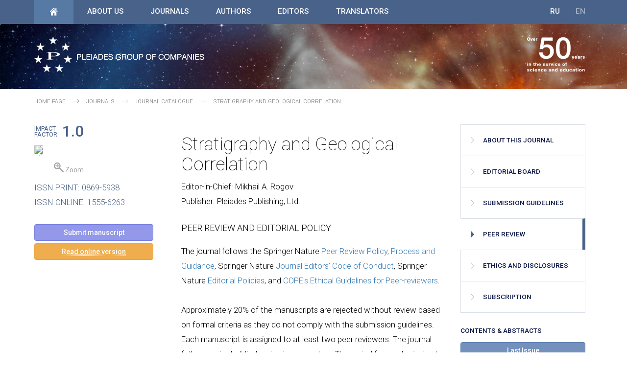

--- FILE ---
content_type: text/html; charset=utf-8
request_url: https://www.pleiades.online/en/journal/strteng/peer-review/
body_size: 27583
content:
<!DOCTYPE html>
<html lang="en">
<head>
     <meta http-equiv="content-type" content="text/html; charset=utf-8" />
    <meta http-equiv="X-UA-Compatible" content="IE=edge">
    <meta name="viewport" content="width=device-width, initial-scale=1">
    <title>Stratigraphy and Geological Correlation</title>

    <meta name="description" content="Stratigraphy and Geological Correlation | Scientific journals
">
    <meta name="keywords" content="" />
    <meta property="og:title" content="" />
    <meta property="og:site_name" content=""/>
    <meta property="og:description" content="" />
    <meta property="og:url" content="" />
    <meta property="fb:app_id" content="" />
    <meta property="og:image" content="" />

    <link rel="shortcut icon" href="/img/favicon/favicon.ico" type="image/x-icon">
    <link rel="apple-touch-icon" href="/img/favicon/apple-touch-icon.png">

    <link type="text/css" rel="stylesheet" href='https://fonts.googleapis.com/css?family=Roboto:100,300,400,500,700&subset=latin,cyrillic-ext'>
    <link type="text/css" rel="stylesheet" href="/css/bootstrap.min.css">
    <link type="text/css" rel="stylesheet" href="/css/bootstrap-offcanvas.css">
	<link type="text/css" rel="stylesheet" href="/css/page_template_v3.css">
    <!--<link type="text/css" rel="stylesheet" href="/css/page_template_50.css">-->
    <link type="text/css" rel="stylesheet" href="/css/page_add_ouvag.css">
    <link type="text/css" rel="stylesheet" href="/css/menu_mobile.css">
    <link type="text/css" rel="stylesheet" href="/css/menu_top.css">
    <link type="text/css" rel="stylesheet" href="/css/menu_right.css">
    <link type="text/css" rel="stylesheet" href="/css/content.css">
    <link type="text/css" rel="stylesheet" href="/css/animate.css">
    <link type="text/css" rel="stylesheet" href="/css/responsive-tabs.css" />

		
	<link type="text/css" rel="stylesheet" href="/css/prettyPhoto.css">
	<link type="text/css" rel="stylesheet" href="/css/journal.css">
	<link type="text/css" rel="stylesheet" href="/css/journal_adaptive.css">
	
	<script src="/js/jquery/1.11.3/jquery.min.js"></script>
	<script src="/js/bootstrap.min.js"></script>
	<script src="/js/jquery.backTop.min.js"></script>
	<script src="/js/wow.js"></script>
	<script src="/js/offcanvas.js"></script>
	<script src="/js/z_scripts.js"></script>
	<script src="/js/jquery.responsiveTabs.min.js"></script>
	<script src='/js/prlx.js'></script>
	<script src='/js/tweenmax.min.js'></script>
	<script src="/js/jquery.prettyPhoto.js"></script>

    <script src="/js/gmaps.js"></script>
    <script src="https://maps.googleapis.com/maps/api/js?v=3.exp&sensor=false"></script>
    <script>google.maps.event.addDomListener(window, 'load', initialize);</script>

    <link rel="stylesheet" href="/css/normalize.css">
	<!--[if IE 8]><script src="/js/es5.js"></script><![endif]-->	
	 
</head>

<body>

<!--backTop_start-->
<a id='backTop'></a>
<!--backTop_end-->

<!--menu_main_top_start-->
<div class='topmenu'>
    <div class='burger' onclick='openmenu()'></div>
    <div class='closemenu ' onclick='closemenu()'></div>
    <div class='mobmenu'>
        <div id='menu' class='menu'>
            <div class='menu-header'>
                <div class='button-home active'><a href='/en/'></a></div>
                <div class='mob_lng unactive'><a href='#'>EN</a></div>
<div class='mob_lng'><a href='/ru/journal/strteng/'>RU</a></div>

            </div>
            <ul>
			<li><a href='/en/publishers/'><i></i>About Us</a>
<ul class='submenu'>
<li><a href="/en/publishers/about-publisher/" >Company Information</a></li>
<li><a href="/en/publishers/declaration-springer-pleiades/" >Pleiades Publishing Declaration</a></li>
<li><a href="/en/publishers/policy-statement/" >Policy Statement</a></li>
<li><a href="/en/publishers/publishing-policies/" >Publishing Policies</a></li>
<li><a href="/en/publishers/vacancy/" >Careers</a></li>
<li><a href="/en/publishers/services/" >Commercial Services</a></li>
<li><a href="/en/publishers/contact/" >Contact</a></li>
</ul>
</li>
<li><a href='/en/journals/'><i></i>Journals</a>
<ul class='submenu'>
<li><a href="/en/journals/catalog/" class="submenu_head"><i></i><b></b>Journal Catalogue</a>
<ul class='submenu'>
<li><a href="/en/journals/catalog/alphabet/">by title</a></li>
<li><a href="/en/journals/catalog/rubrics/">by subject</a></li>
<li><a href="/en/journals/catalog/publisher/">by publisher</a></li>
</ul>
</li>
</li>
<li><a href="/en/journals/how-to-publish/" >How to Publish an Article?</a></li>
<li><a href="/en/journals/subsribe/" >Subscription </a></li>
<li><a href="/en/journals/alert/" >Content Alerts</a></li>
<li><a href="/en/journals/permission/" >Permission Request Form</a></li>
</ul>
</li>
<li><a href='/en/authors/'><i></i>Authors</a>
<ul class='submenu'>
<li><a href="/en/authors/first-step/" >How to Publish an Article?</a></li>
<li><a href="/en/authors/publication-ethics/" >Publication Ethics</a></li>
<li><a href="/en/authors/guidlines/" class="submenu_head"><i></i><b></b>Guidelines for Authors</a>
<ul class='submenu'>
<li><a href="/en/authors/guidlines/editorial-boards/">Journal-Specific Guidelines</a></li>
<li><a href="/en/authors/guidlines/prepare-electonic-version/">Guidelines for Manuscript Preparation</a></li>
<li><a href="/en/authors/guidlines/ethics-statements/">Publishing Ethics</a></li>
<li><a href="/en/authors/guidlines/reference-information/">Composing Technical Information</a></li>
<li><a href="/en/authors/guidlines/electronic-proofreading/">Electronic Proofs</a></li>
</ul>
</li>
<li><a href="/en/authors/openaccess/" class="submenu_head"><i></i><b></b>Open Access</a>
<ul class='submenu'>
<li><a href="/en/authors/openaccess/model/">What is Open Access?</a></li>
<li><a href="/en/authors/openaccess/advantages/">Why Open Access?</a></li>
<li><a href="/en/authors/openaccess/license/">Open Access Licenses</a></li>
<li><a href="/en/authors/openaccess/how-to-publish/">Submit an Article</a></li>
</ul>
</li>
<li><a href="/en/authors/agreement/" >Copyright Transfer Agreement</a></li>
<li><a href="/en/authors/permission/" >Permissions to Reproduce Materials</a></li>
</li>
</li>
</ul>
</li>
<li><a href='/en/editors/'><i></i>Editors</a>
<ul class='submenu'>
<li><a href="/en/editors/ris/" >Editorial Publishing System</a></li>
<li><a href="/en/editors/agreement-accession/" >Agreement of Accession</a></li>
</ul>
</li>
<li><a href='/en/translation/'><i></i>Translators</a>
<ul class='submenu'>
<li><a href="/en/translation/hsg/" >House Style Guide</a></li>
<li><a href="/en/translation/qc-memos/" >QC Memos</a></li>
</ul>
</li>
					
			</ul>
			
			<div class='menu-footer'>
                <!--<form class='search'>
                    <input class='searchTerm' placeholder='Search' />
                    <input class='searchButton' type='submit' />
                </form>-->
            </div>
        </div>
    </div>
    <div class='container'>
        <ul class='menu_buts'>
            <li class='nav-button-home active'>
                <a href='/en/'></a>
            </li>
			<li class='menu_text_but hasdrop'><a href='/en/publishers/'><i></i>About Us</a>
	<div class='dropmenu wow fadeInDown' data-wow-duration='300ms'>
		<div class='container'>
			<div class='row'>

<div class='col-md-3 z_drop_menu z_drop_menu_type1'><ul>
<li><a href='/en/publishers/about-publisher/'>Company Information</a></li>
<li><a href='/en/publishers/declaration-springer-pleiades/'>Pleiades Publishing Declaration</a></li>
<li><a href='/en/publishers/policy-statement/'>Policy Statement</a></li>
<li><a href='/en/publishers/publishing-policies/'>Publishing Policies</a></li>
<li><a href='/en/faq/'><i>FAQ
</i></a></li>

</ul></div>
<div class='col-md-3 z_drop_menu z_drop_menu_type1'><ul>
<li><a href='/en/publishers/vacancy/'>Careers</a></li>
<li><a href='/en/publishers/services/'>Commercial Services</a></li>
<li><a href='/en/publishers/contact/'>Contact</a></li>

</ul></div>
<div class='col-md-3 z_drop_menu z_drop_menu_type3'><ul>
<li><b>COMMERCIAL SERVICES:</b></li><li class='z_dropmenu_img'><a href='/en/publishers/services/'><img src='/img/top_menu/services.jpg' title="Commercial Services"></a></li><li><a href='/en/publishers/services/'>see more</a></li>
</ul></div>
<div class='col-md-3 z_drop_menu z_drop_menu_type3'><ul>
<li><b>CAREERS:</b></li><li class='z_dropmenu_img'><a href='/en/publishers/vacancy/'><img src='/img/top_menu/translator.jpg'></a></li><li><a href='/en/publishers/vacancy/'>see skills required</a></li>
</ul></div>

			</div>		
</div>
	</div>
</li>
<li class='menu_text_but hasdrop'><a href='/en/journals/'><i></i>Journals</a>
	<div class='dropmenu wow fadeInDown' data-wow-duration='300ms'>
		<div class='container'>
			<div class='row'>

<div class='col-md-3 z_drop_menu z_drop_menu_type1'><ul>
<li><a href='/en/journals/how-to-publish/'>How to Publish an Article?</a></li>
<li><a href='/en/journals/subsribe/'>Subscription </a></li>
<li><a href='/en/journals/alert/'>Content Alerts</a></li>
<li><a href='/en/journals/permission/'>Permission Request Form</a></li>
<li><a href='/en/faq/'><i>FAQ
</i></a></li>

</ul></div>
<div class='col-md-3 z_drop_menu z_drop_menu_type2'><ul>
<li class='blue_head'><a href='/en/journals/catalog/'>Journal Catalogue:</a></li><li><a href='/en/journals/catalog/alphabet/'>by title</a></li>
<li><a href='/en/journals/catalog/rubrics/'>by subject</a></li>
<li><a href='/en/journals/catalog/publisher/'>by publisher</a></li>

</ul></div>
<div class='col-md-3 z_drop_menu z_drop_menu_type3'><ul>
<li class="blue_head"><b>ONLINE VERSIONS OF JOURNALS:</b></li><li><a href="http://www.springerlink.com" target="new">www.springerlink.com</a></li>
</ul></div>
<div class='col-md-3 z_drop_menu z_drop_menu_type3'><ul>
<li><b>HOW TO PUBLISH AN ARTICLE:</b></li><li class='z_dropmenu_img'><a href='/en/journals/how-to-publish/'><img src='/img/top_menu/authors.jpg'></a></li><li><a href='/en/journals/how-to-publish/'>step-by-step instructions</a></li>
</ul></div>

			</div>		
</div>
	</div>
</li>
<li class='menu_text_but hasdrop'><a href='/en/authors/'><i></i>Authors</a>
	<div class='dropmenu wow fadeInDown' data-wow-duration='300ms'>
		<div class='container'>
			<div class='row'>

<div class='col-md-3 z_drop_menu z_drop_menu_type1'><ul>
<li><a href='/en/authors/first-step/'>How to Publish an Article?</a></li>
<li><a href='/en/authors/publication-ethics/'>Publication Ethics</a></li>
<li><a href='/en/authors/agreement/'>Copyright Transfer Agreement</a></li>
<li><a href='/en/authors/permission/'>Permissions to Reproduce Materials</a></li>
<li><a href='/en/faq/'><i>FAQ
</i></a></li>

</ul></div>
<div class='col-md-3 z_drop_menu z_drop_menu_type2'><ul>
<li class='blue_head'><a href='/en/authors/guidlines/'>Guidelines for Authors:</a></li><li><a href='/en/authors/guidlines/editorial-boards/'>Journal-Specific Guidelines</a></li>
<li><a href='/en/authors/guidlines/prepare-electonic-version/'>Guidelines for Manuscript Preparation</a></li>
<li><a href='/en/authors/guidlines/ethics-statements/'>Publishing Ethics</a></li>
<li><a href='/en/authors/guidlines/reference-information/'>Composing Technical Information</a></li>
<li><a href='/en/authors/guidlines/electronic-proofreading/'>Electronic Proofs</a></li>

</ul></div>
<div class='col-md-3 z_drop_menu z_drop_menu_type2'><ul>
<li class='blue_head'><a href='/en/authors/openaccess/'>Open Access:</a></li><li><a href='/en/authors/openaccess/model/'>What is Open Access?</a></li>
<li><a href='/en/authors/openaccess/advantages/'>Why Open Access?</a></li>
<li><a href='/en/authors/openaccess/license/'>Open Access Licenses</a></li>
<li><a href='/en/authors/openaccess/how-to-publish/'>Submit an Article</a></li>

</ul></div>
<div class='col-md-3 z_drop_menu z_drop_menu_type3'><ul>
<li><b>HOW TO PUBLISH AN ARTICLE:</b></li><li class='z_dropmenu_img'><a href='/en/journals/how-to-publish/'><img src='/img/top_menu/authors.jpg'></a></li><li><a href='/en/journals/how-to-publish/'>step-by-step instructions</a></li>
</ul></div>

			</div>		
</div>
	</div>
</li>
<li class='menu_text_but hasdrop'><a href='/en/editors/'><i></i>Editors</a>
	<div class='dropmenu wow fadeInDown' data-wow-duration='300ms'>
		<div class='container'>
			<div class='row'>

<div class='col-md-3 z_drop_menu z_drop_menu_type1'><ul>
<li><a href='/en/editors/ris/'>Editorial Publishing System</a></li>
<li><a href='/en/editors/agreement-accession/'>Agreement of Accession</a></li>
<li><a href='/en/faq/'><i>FAQ
</i></a></li>

</ul></div>
<div class='col-md-3 z_drop_menu z_drop_menu_type3'><ul>
<li><b>HOW TO PUBLISH AN ARTICLE:</b></li><li class='z_dropmenu_img'><a href='/en/journals/how-to-publish/'><img src='/img/top_menu/authors.jpg'></a></li><li><a href='/en/journals/how-to-publish/'>step-by-step instructions</a></li>
</ul></div>
<div class='col-md-3 z_drop_menu z_drop_menu_type3'><ul>
<li><b>EDITORIAL PUBLISHING SYSTEM:</b></li><li class='z_dropmenu_img'><a href='/en/editors/ris/'><img src='/img/top_menu/ris.jpg'></a></li><li><a href='/en/editors/ris/'>see more</a></li>
</ul></div>
<div class='col-md-3 z_drop_menu z_drop_menu_type3'><ul>

</ul></div>

			</div>		
</div>
	</div>
</li>
<li class='menu_text_but hasdrop'><a href='/en/translation/'><i></i>Translators</a>
	<div class='dropmenu wow fadeInDown' data-wow-duration='300ms'>
		<div class='container'>
			<div class='row'>

<div class='col-md-3 z_drop_menu z_drop_menu_type1'><ul>
<li><a href='/en/translation/hsg/'>House Style Guide</a></li>
<li><a href='/en/translation/qc-memos/'>QC Memos</a></li>
<li><a href='/en/faq/'><i>FAQ
</i></a></li>

</ul></div>
<div class='col-md-3 z_drop_menu z_drop_menu_type3'><ul>
<li><b>CAREERS:</b></li><li class='z_dropmenu_img'><a href='/en/publishers/vacancy/'><img src='/img/top_menu/translator.jpg'></a></li><li><a href='/en/publishers/vacancy/'>see skills required</a></li>
</ul></div>
<div class='col-md-3 z_drop_menu z_drop_menu_type3'><ul>

</ul></div>
<div class='col-md-3 z_drop_menu z_drop_menu_type3'><ul>

</ul></div>

			</div>		
</div>
	</div>
</li>
	
            <li class='lng lang unactive'><a href='#'>EN</a></li>
<li class='lng'><a href='/ru/journal/strteng/'>RU</a></li>
			
			<li class='nav-button-search'>
                <!--<a href='#'></a>
                <div class='searchfield wow fadeInDown' data-wow-duration='300ms'>
                    <div class='container'>
                        <form class='search'>
                            <input class='searchTerm' placeholder='Search' />
                            <input class='searchButton' type='submit' />
                        </form>
                    </div>
                </div>-->
            </li>
        </ul>
    </div>
</div>
<!--menu_main_end-->

<!--main_poster_level_start-->
<div class='header_bg'>
    <div class='container'>
        <div class='logo_level_50'>
            <a href='/'></a>
			<div class='logo_50'></div>
        </div>
    </div>
</div>
<!--main_poster_level_end-->

<!--crumbs_start-->
<div class='container'>
    <ul class='crumbs'>	
	<li><a href="/en/">Home page
</a></li><li><a href="/en/journals">Journals
</a></li><li><a href="/en/journals/catalog/">Journal Catalogue
</a></li><li class='current'><a href='#'>Stratigraphy and Geological Correlation</a></li>
	
	</ul>
</div>
<!--crumbs_end-->

<div class="container content_container book_padding-template_top z_div_table contentdefaultstyle">
	<div class="book-cover-block col-md-3 col-xs-12">
		<div class="z_div_table book_impact-factor hidden-sm hidden-xs"><div>Impact<br>Factor</div><div>1.0</div></div>
<div class="visible-xs visible-sm book-cover-block-head"><h1>Stratigraphy and Geological Correlation</h1><p class="language-verions">Publisher: 
 Pleiades Publishing, Ltd.</p></div>
<div class="book-cover-block_adaptive"><div class="z_div_table"><div class="book_img wow fadeIn" style="visibility: visible;">
<div class="gallery clearfix">
<a href="/journals/s/strteng/img/cover.jpg" target="_blank" rel="prettyPhoto[pp_gal]" title="Stratigraphy and Geological Correlation"><img src="/journals/s/strteng/img/cover.jpg"/></a></div>
<div class="gallery clearfix"><a href="/journals/s/strteng/img/cover.jpg" class="book_zoom" target="_blank" rel="prettyPhoto[pp_gal]" title="Stratigraphy and Geological Correlation"> Zoom
</a></div></div>
<div class="book_cover_block_text">
<div class="hidden-md hidden-lg"><div class="z_div_table book_impact-factor"><div>Impact<br>Factor</div><div>1.0</div></div></div>
<div><p>ISSN PRINT: 0869-5938<br/>ISSN ONLINE: 1555-6263</p></div><div class="hidden-md hidden-lg"><p>Editor-in-Chief:
 <br/>Mikhail A. Rogov</p></div><div class="book_index hidden-xs hidden-sm" style="border-bottom: none!important;"><a href="https://publish.pleiadesonline.com" target="_blank" class="btn btn-violet btn-block" role="button" style="width: 90%">Submit manuscript
</a>
<a href="http://link.springer.com/journal/11506" target="_blank" class="btn btn-warning btn-block" role="button" style="width: 90%"><abbr title="for subscribers
">Read online version
</abbr></a>
</div></div>
<div class="book_tab_menu_small hidden-md hidden-lg" id="book_index_mobile">
<ul>
<li>About this journal:
</li>
<li><a href="/en/journal/strteng/main">About this journal
</a></li><li><a href="/en/journal/strteng/board">Editorial Board
</a></li><li><a href="/en/journal/strteng/authors-instructions">Submission guidelines
</a></li><li><a href="/en/journal/strteng/peer-review">Peer review
</a></li><li><a href="/en/journal/strteng/ethics-disclosures">Ethics and disclosures
</a></li><li><a href="/en/journal/strteng/sub">Subscription 
</a></li></ul>
</div>
</div></div>

	</div>
	
	<div class="book-tabs-block col-md-3 col-xs-12">
		<div><div class="book_tab_menu_large hidden-xs hidden-sm"><ul id="jMenu"><li><a href="/en/journal/strteng/main">About this journal
</a></li><li><a href="/en/journal/strteng/board">Editorial Board
</a></li><li><a href="/en/journal/strteng/authors-instructions">Submission guidelines
</a></li><li class="active"><a href="/en/journal/strteng/peer-review">Peer review
</a></li><li><a href="/en/journal/strteng/ethics-disclosures">Ethics and disclosures
</a></li><li><a href="/en/journal/strteng/sub">Subscription 
</a></li></ul></div></div>
<div class="hidden-xs hidden-sm">
<div class="book_index"><h5 style="color:#081444; font-weight: 500; font-size: 96%;">Сontents & Abstracts
</h5>
<a href="/en/journals/search/?action=last&name=strteng" class="btn btn-blue btn-block" role="button">Last Issue
</a><a href="/en/journals/search/?name=strteng" class="btn btn-blue btn-block" role="button">Browse Volumes & Issues</a></div>

        <div class="book_subscribe">
                <form action="/en/journals/alert/" method="post" accept-charset="uft-8">
                <i>ALERTS FOR THIS JOURNAL
</i>
                <span class="about">Register your interests and receive email alerts.
</span>
                <input type="hidden" name="jname" id="jname" value="155"/>
                <div class="input-group">
                    <input type="email" class="form-control" name="email"  placeholder="example@domain.com">
                	<span class="input-group-btn">
                	<button class="btn btn-default" type="submit">OK</button>
                	</span>
                </div>
                </form>
        </div>
<div class="book_control_public"><p>Advance copy was received by
 15.12.25 <nobr>(volume
</nobr> 33  issues
  6, 7  year
 <nobr>2025 )</nobr></p></div>
</div>

	</div>
	
	<div class="book-text-block col-md-6 col-xs-12">
		<div class="hidden-xs hidden-sm"><h1>Stratigraphy and Geological Correlation</h1><p>
Editor-in-Chief:
 Mikhail A. Rogov<br/>Publisher: 
 Pleiades Publishing, Ltd.</p></div>
<div><div class="tab-content">
<div>
<h4>Peer review and editorial policy</h4><p>The journal follows the Springer Nature <a href="https://www.springer.com/gp/editorial-policies/peer-review-policy-process" target="new">Peer Review Policy, Process and Guidance</a>, Springer Nature <a href="https://www.springernature.com/gp/editors/code-of-conduct-journals" target="new">Journal Editors' Code of Conduct</a>, Springer Nature <a href="https://www.springer.com/gp/editorial-policies" target="new">Editorial Policies</a>, and <a href="https://publicationethics.org/resources/guidelines/cope-ethical-guidelines-peer-reviewers" target="new">COPE's Ethical Guidelines for Peer-reviewers</a>. </p><p>Approximately 20% of the manuscripts are rejected without review based on formal criteria as they do not comply with the submission guidelines. Each manuscript is assigned to at least two peer reviewers. The journal follows a <span style="font-weight: 400;">single-blind</span> reviewing procedure. The period from submission to the first decision is up to two months. The approximate rejection rate is 20%. The final decision on the acceptance of a manuscript for publication is made by the Editor-in-Chief, Coordinating Editor, or by the meeting of the most active members of the editorial board.  </p><p>If Editors, including the Editor-in-Chief, publish in the journal, they do not participate in the decision-making process for manuscripts where they are listed as co-authors.  </p><p>Special issues published in the journal follow the same procedures as all other issues. If not stated otherwise, special issues are prepared by the members of the Editorial Board without guest editors. </p>
</div>
</div><div class="hidden-md hidden-lg">
<div class="book_index" style="border-top: 1px dashed #dbdfe8; padding-top: 30px;">
<p>Additional Links
</p>
<ul>
<li><a href="https://publish.pleiadesonline.com" target="_blank">&raquo;&nbsp;&nbsp;Submit manuscript
</a></li>
<li><a href="http://link.springer.com/journal/11506" target="_blank">&raquo;&nbsp;&nbsp;Read online version
 (for subscribers
)</a></li>
</ul>
<p>Сontents & Abstracts
</p>
<ul>
<li><a href="/en/journals/search/?action=last&name=strteng">&raquo;&nbsp;&nbsp;Last Issue
</a></li><li><a href="/en/journals/search/?name=strteng">&raquo;&nbsp;&nbsp;Browse Volumes & Issues</a></li>
</ul></div>

        <div class="book_subscribe">
                <form action="/en/journals/alert/" method="post" accept-charset="uft-8">
                <i>ALERTS FOR THIS JOURNAL
</i>
                <span class="about">Register your interests and receive email alerts.
</span>
                <input type="hidden" name="jname" id="jname" value="155"/>
                <div class="input-group">
                    <input type="email" class="form-control" name="email"  placeholder="example@domain.com">
                	<span class="input-group-btn">
                	<button class="btn btn-default" type="submit">OK</button>
                	</span>
                </div>
                </form>
        </div>
<div class="book_control_public"><p>Advance copy was received by
 15.12.25 <nobr>(volume
</nobr> 33  issues
  6, 7  year
 <nobr>2025 )</nobr></p></div>
</div></div>
	</div>

</div>


<script>
    $(document).ready(function(){
        $("area[rel^='prettyPhoto']").prettyPhoto();

        $(".gallery:first a[rel^='prettyPhoto']").prettyPhoto({animation_speed:'normal',theme:'dark_square',slideshow:3000, autoplay_slideshow: false});
        $(".gallery:gt(0) a[rel^='prettyPhoto']").prettyPhoto({animation_speed:'fast',slideshow:10000, hideflash: true});
		var loc = window.location.hash.replace("#","");
		if (loc == 'guid' ) 
		{
			$('#jMenu a[href="#guid"]').tab('show');
		}
		
	$(function () {
	$('[data-toggle="tooltip"]').tooltip();
	});	
	
    });
</script>



<!--footer_standart_menu_start-->
<div class='row foot wow fadeInUp footer_big_hidden' data-wow-duration='600ms'>
    <div class='container'>
        <div class='row'>   
		<div class='col-xs-6 col-sm-6 col-md-4'><h2 class='sm_authors'>Authors</h2>
<ul>
<li><a href="/en/authors/first-step/">How to Publish an Article?</a></li>
<li><a href="/en/authors/publication-ethics/">Publication Ethics</a></li>
<li><a href="/en/authors/guidlines/">Guidelines for Authors</a></li>
<li><a href="/en/authors/agreement/">Copyright Transfer Agreement</a></li>
</ul>
</div>
<div class='col-xs-6 col-sm-6 col-md-4'><h2 class='sm_red'>Translators</h2>
<ul>
<li><a href="/en/translation/hsg/">House Style Guide</a></li>
<li><a href="/en/translation/qc-memos/">QC Memos</a></li>
</ul>
</div>
                        <div class='col-xs-6 col-sm-6 col-md-3'>
                        <h2 class='sm_help'>Help</h2>
                        <ul>
                    	<li><a href='/en/publishers/contact/'>﻿Contact Publishers
</a></li>
                    	<li><a href='/en/authors/contact-editors/'>Contact Editorial Board
</a></li>
                    	<li><a href='/en/faq/'>FAQ
</a></li>
                    	<li><a href='/en/feedback/'>Feedback Form
</a></li>
                	</ul>
                        </div>
 				
        </div>
    </div>
</div>
<!--footer_standart_menu_end-->

<!--footer_small_menu_start-->
<div class='row foot_small wow fadeInUp footer_small_visible' data-wow-duration='600ms'>
    <div class='container'>
        <div class='row'>
            <div class='foot_small_text'>
                <span></span>
                <div class='z_div_table'>				
				                       <div>
                          <a href="/en/publishers/contact/">﻿Contact Publishers
</a>
                          <a href="/en/authors/contact-editors/">Contact Editorial Board
</a>
                      </div>
                      <div>
                          <a href="/en/faq/">FAQ
</a>
                           <a href="/en/feedback/">Feedback Form
</a>
                      </div>
 
				</div>
            </div>
       </div>
    </div>
</div>
<!--footer_small_menu_end-->

<!--footer_copyright_start-->
<div class='copyright'><p> &copy; Pleiades Publishing
, 2026</p></div>
<!--footer_copyright_end-->

<!-- Yandex.Metrika counter -->
<script type="text/javascript">
    (function (d, w, c) {
        (w[c] = w[c] || []).push(function() {
            try {
                w.yaCounter37989705 = new Ya.Metrika({
                    id:37989705,
                    clickmap:true,
                    trackLinks:true,
                    accurateTrackBounce:true
                });
            } catch(e) { }
        });

        var n = d.getElementsByTagName("script")[0],
            s = d.createElement("script"),
            f = function () { n.parentNode.insertBefore(s, n); };
        s.type = "text/javascript";
        s.async = true;
        s.src = "https://mc.yandex.ru/metrika/watch.js";

        if (w.opera == "[object Opera]") {
            d.addEventListener("DOMContentLoaded", f, false);
        } else { f(); }
    })(document, window, "yandex_metrika_callbacks");
</script>
<noscript><div><img src="https://mc.yandex.ru/watch/37989705" style="position:absolute; left:-9999px;" alt="" /></div></noscript>
<!-- /Yandex.Metrika counter -->

<script>
  (function(i,s,o,g,r,a,m){i['GoogleAnalyticsObject']=r;i[r]=i[r]||function(){
  (i[r].q=i[r].q||[]).push(arguments)},i[r].l=1*new Date();a=s.createElement(o),
  m=s.getElementsByTagName(o)[0];a.async=1;a.src=g;m.parentNode.insertBefore(a,m)
  })(window,document,'script','https://www.google-analytics.com/analytics.js','ga');

  ga('create', 'UA-79427767-1', 'auto');
  ga('send', 'pageview');

</script>
</body>
</html>

--- FILE ---
content_type: text/css
request_url: https://www.pleiades.online/css/menu_mobile.css
body_size: 8762
content:
.content {
    margin: 100px auto;
    width: 260px;
}
.colors {
    float: left;
    margin: 20px auto;
    width: 260px;
}
.colors a {
    float: left;
    height: 30px;
    width: 33.33333333%;
}
.colors .default {
    background: #577aa4;
}
.colors .blue {
    background: #4a89dc;
}
.colors .white {
    background: #ffffff;
}
.menu {
    float: left;
    min-width: 260px;
    outline: 0;
    position: relative;
    width: 100%;
}
.menu * {
    -moz-box-sizing: border-box;
    -webkit-box-sizing: border-box;
    box-sizing: border-box;
}
.menu .menu-footer {
    margin-top: 1px;
    border-top: 1px solid rgba(255, 255, 255, 0.3)!important;
    background: #49628a;
    color: #f0f0f0;
    float: left;
    font-weight: normal;
    line-height: 1em;
    font-size: 1em;
    width: 100%;
    z-index: 10;
}
.menu-footer .search {
    width: 90%;
    top: 2em;
    margin-bottom: 4em;
    left: 5%;
}
.menu-footer .searchButton {
    width: 100px;
}
.menu-footer .search:before {
    background: #6982a9!important;
    border-radius: 0;
    width: 100px;
}
.menu-footer .search .searchTerm {
    border: 5px solid #6982a9!important;
}
.menu-footer .search input {
    color: black;
}
.menu .menu-header {
    background: #49628a;
    color: #f0f0f0;
    font-weight: bold;
    height: 50px;
    line-height: 50px;
    text-align: left;
    width: 100%;
    overflow: hidden;
}
.menu ul {
    list-style: none;
    margin: 0;
    padding: 0;
}
.menu ul li {
    display: block;
    float: left;
    position: relative;
    width: 100%;
}
.menu ul li a {
    border-top: 1px solid rgba(255, 255, 255, 0.3);
    background: #49628a;
    color: #f0f0f0;
    float: left;
    font-size: 1em;
    overflow: hidden;
    text-align: left;
    position: relative;
    text-decoration: none;
    white-space: nowrap;
    width: 100%;
}
.menu ul .submenu .img_bonus a {
    height: 14em;
}
.menu ul li a i {
    float: left;
    font-size: 1em;
    text-align: left;
    margin-top: 0.4em;

}
.menu ul li a b {
width: 20px; height: auto; display: inline-block;

}
.menu ul li .menu-label {
    background: #f0f0f0;
    border-radius: 100%;
    color: #555555;
    font-size: 11px;
    font-weight: 700;
    line-height: 18px;
    min-width: 20px;
    padding: 1px 2px 1px 1px;
    position: absolute;
    right: 18px;
    text-align: center;
    top: 14px;
}
.menu ul .submenu {
    display: none;
    position: static;
    width: 100%;
}
.menu ul .submenu .submenu-indicator {
    line-height: 16px;
}
.menu ul .submenu li {
    clear: both;
    width: 100%;
}
.menu ul .submenu li ul.submenu {
    display: none;
    position: static;
    width: 100%;
    overflow: hidden;
}
.menu ul .submenu li a {
    background: #324564;
    float: left;
    font-size: 1em;
    position: relative;
    width: 100%;
}
.menu ul .submenu li ul.submenu li a {
    background: #202F48;
    float: left;
    font-size: 1em;
    position: relative;
    width: 100%;
    color: #99A2B3;
}
.menu ul .submenu li:hover > a {}
.menu ul .submenu li .menu-label {
    background: #f0f0f0;
    border-radius: 100%;
    color: #555555;
    font-size: 11px;
    font-weight: 700;
    line-height: 18px;
    min-width: 20px;
    padding: 1px 2px 1px 1px;
    position: absolute;
    right: 18px;
    text-align: left;
    top: 12px;
    top: 14px;
}
.menu ul .submenu > li > a {
    /*padding-left: 30px;*/
}
.menu ul .submenu > li > ul.submenu > li > a {
    padding-left: 45px;
}
.menu ul .submenu > li > ul.submenu > li > ul.submenu > li > a {
    padding-left: 60px;
}

.menu ul .submenu > li > ul.submenu > li > a {

}

/* SUBMENU */



.menu .submenu-indicator {

    content: '';
    background: none;
    background-image: url("../img/blue_arrow.png");
    background-repeat: no-repeat;
    background-position: 95% center;
    float: right;
    font-size: 4em;
    line-height: 0.4em;
    position: absolute;
    right: 22px;
    /*border: #00c909 solid 1px;*/
    min-width: 30px;
}
.menu  .submenu-indicator-minus > .submenu-indicator {
    content: '';
    background: none;
    background-image: url("../img/blue_arrow_open.png");
    background-repeat: no-repeat;
    background-position: 100% center;



}

/* SUB SUB MENU */
.menu  .submenu .submenu-indicator  {
    content: '';
    background: none;
    background-image: url("../img/sub_arrow_menu.png");
    background-repeat: no-repeat;
    background-position: 0% 2px;
    font-size: 4em;
    line-height: 1.1em;
    left: 26px;
    /*border: #00c909 solid 1px !important;*/
    padding-left: 30px !important;
    position: absolute;
    /*border: #ffff00 solid 1px;*/
}

.menu .submenu .submenu-indicator-minus > .submenu-indicator {
    content: '';
    background: none;
    background-image: url("../img/sub_arrow_menu_open.png");
    background-position: 0px 8px;
    background-repeat: no-repeat;
    /*border: #00c909 solid 1px;*/

}




.menu > ul > li.active > a {
    background: #577aa4;
    color: #ffffff;
}
.menu > ul > li:hover > a {
    background: #577aa4;
    color: #ffffff;
}
.menu>ul>li>ul>li:hover a {
   /* background: #2d3b52;*/
}
.menu > ul > li > a {}
.ink {
    -moz-transform: scale(0);
    -ms-transform: scale(0);
    -o-transform: scale(0);
    -webkit-transform: scale(0);
    background: rgba(255, 255, 255, 0.3);
    border-radius: 100%;
    display: block;
    position: absolute;
    transform: scale(0);
}
.animate-ink {
    -moz-animation: ripple .3s linear;
    -ms-animation: ripple .3s linear;
    -o-animation: ripple .3s linear;
    -webkit-animation: ripple .3s linear;
    animation: ripple .3s linear;
}
@-moz-keyframes 'ripple' {
    100% {
        opacity: 0;
        transform: scale(2.5);
    }
}
@-webkit-keyframes 'ripple' {
    100% {
        opacity: 0;
        transform: scale(2.5);
    }
}
@keyframes 'ripple' {
    100% {
        opacity: 0;
        transform: scale(2.5);
    }
}
.blue.menu .menu-footer {
    background: #4a89dc;
}
.blue.menu .menu-header {
    background: #4a89dc;
}
.blue.menu ul li > a {
    background: #4a89dc;
}
.blue.menu ul ul.submenu li:hover > a {}
.blue.menu > ul > li.active > a {
    background: #3e82da;
}
.blue.menu > ul > li:hover > a {
    background: #3e82da;
}
.blue.menu > ul > li > a {
    border-bottom-color: #3e82da;
}
.white.menu .menu-footer {
    background: #ffffff;
    color: #555555;
}
.white.menu .menu-header {
    background: #ffffff;
    color: #555555;
}
.white.menu ul li a {
    background: #ffffff;
    color: #555555;
}
.white.menu ul ul.submenu li:hover > a {}
.white.menu ul ul.submenu li a {
    color: #f0f0f0;
}
.white.menu > ul > li.active > a {
    background: #f0f0f0;
}
.white.menu > ul > li:hover > a {
    background: #f0f0f0;
}
.white.menu > ul > li > a {
    border-bottom-color: #f0f0f0;
}
.white.menu > ul > li > a > .ink {
    background: rgba(0, 0, 0, 0.1);
}
.button-home {
    width: 33.3%;
    height: 100%;
    overflow: hidden;
    float: left;
}
.button-home a {
    padding: 1em;
    padding-left: 100%;
    background: url(../img/icons/home.png) no-repeat center center transparent;
}
.mob_lng {
    border-left: 1px solid rgba(255, 255, 255, 0.3);
    float: left;
    width: 33.3%;
    text-align: center;
    overflow: hidden;
}
.mob_lng a {
    text-decoration: none;
    color: white;
    padding: 1em;
    padding-left: 45%;
    padding-right: 45%;
}
.headr {
    display: table;
    width: 100%;
    position: static;
    height: 2em;
}
.headr p {
    background: #2a364a;
    display: table-cell;
    vertical-align: middle;
    padding-left: 30px;
    color: #4ad2ff;
    font-weight: 300!important;
    text-transform: uppercase;
}

/*
 * Style tweaks
 * --------------------------------------------------
 */

html,
body {
    overflow-x: hidden;
    /* Prevent scroll on narrow devices */
}




/* стили для webkit */

.searchTerm::-webkit-input-placeholder {
    text-transform:uppercase;

}

/* стили для mozilla */

.searchTerm:-moz-placeholder {
    text-transform:uppercase;
}




/*iphone 0 - 767 */
@media (max-width:767px){
    .searchTerm::-webkit-input-placeholder {
        color: #ffffff;

    }

    /* стили для mozilla */

    .searchTerm:-moz-placeholder {
        color: #ffffff;
    }
}


/*ipad 768 - 992 */
@media (min-width:768px){

}

/*desctop 992 */
@media (min-width:992px){

}

--- FILE ---
content_type: text/css
request_url: https://www.pleiades.online/css/journal.css
body_size: 12876
content:
.book-text-block, .book-cover-block, .book-tabs-block {}

.book_cover_block_text div {}


.book_img a img { 
  width: 99%;
  margin: 0.2em 0 0.8em 0;
  padding: 1px;
  box-shadow:
   0 0 0 1px rgb(194, 192, 184) inset,
   0 5px 0 -4px rgb(255, 255, 255),
   0 5px 0 -3px rgb(194, 192, 184),
   0 11px 0 -8px rgb(255, 255, 255),
   0 11px 0 -7px rgb(194, 192, 184);
/*    0 17px 0 -12px rgb(255, 255, 255),
   0 17px 0 -11px rgb(194, 192, 184);*/
   
   -moz-box-shadow:
   0 0 0 1px rgb(194, 192, 184) inset,
   0 5px 0 -4px rgb(255, 255, 255),
   0 5px 0 -3px rgb(194, 192, 184),
   0 11px 0 -8px rgb(255, 255, 255),
   0 11px 0 -7px rgb(194, 192, 184);
   
   -webkit-box-shadow: 
   0 0 0 1px rgb(194, 192, 184) inset,
   0 5px 0 -4px rgb(255, 255, 255),
   0 5px 0 -3px rgb(194, 192, 184),
   0 11px 0 -8px rgb(255, 255, 255),
   0 11px 0 -7px rgb(194, 192, 184);
   
   
}


.book_img a:nth-child(2) img {display: none;}
.book_img a:nth-child(3) img {display: none;}
.book_img a:nth-child(4) img {display: none;}
.book_img a:nth-child(5) img {display: none;}
.book_img a:nth-child(6) img {display: none;}
.book_img a:nth-child(7) img {display: none;}

.book_zoom a {}
.book_zoom:nth-child(2) {display: none;}
.book_zoom:nth-child(3) {display: none;}
.book_zoom:nth-child(4) {display: none;}
.book_zoom:nth-child(5) {display: none;}
.book_zoom:nth-child(6) {display: none;}
.book_zoom:nth-child(7) {display: none;}


.book-cover-block {}
.book-cover-block, .book-cover-block a {color: #496388;}
.book-cover-block img {max-width: 181px; max-height: 235px; }

.book-tabs-block {float: right;}
.book-tabs-block > div, .book-tabs-block ul {margin-bottom: 30px !important;}
.book-tabs-block ul {width: 100%; padding: 0px; margin: 0px; list-style-type: none;}
.book-tabs-block ul li {list-style-type: none; margin: 0px;}



.book_control_public {width: 100%; margin-top: 2em;}
.book_control_public p {color: #848484; font-size: 0.9em; font-weight: 400; text-align: center; line-height: 1.5em;}

.book-online-version-dostupno {}
.book-online-version-dostupno p {}


.book-editor-block {padding-top: 2em; padding-bottom: 0em;}
.content_container section h3 {margin-top: 2.5em; }
.top_ankor { display: block; border-top: #ffffff solid 1px;}


.book_zoom {color: #a3a3a3 !important; line-height: 3em; }
.book_zoom:before {
 content: url("/img/book/book_zoom.png"); 
}





.book_impact-factor {/*clear: right; float: left;*/ margin-bottom: 10px;}
.book_impact-factor > div { vertical-align: top;}
.book_impact-factor div:first-child {color: #49628a; line-height: 1em; padding-top: 3px !important; padding-right: 10px; text-transform: uppercase; font-size: 0.9em;}
.book_impact-factor div:last-child {font-size: 2.2em; font-weight: 500; color: #49628a; padding-top: 0px; line-height: 1em;}


.book_print {}
.book_print a {color: #344b6b; border: #c2d2ec solid 3px; padding: 16px 16px 16px 55px; background: url(/img/book/book_print.png) 10px 50% no-repeat; text-decoration: none;}
.book_print a:hover {text-decoration: underline;}



.book_img {}
.book_img .book_zoom {margin-left: 40px;}



.book_subscribe {padding: 10px; background: #f4f7f9; border: 1px solid #dbdfe8;}
.book_subscribe i {font-size: 1em; font-style: normal; color: #396993; display: block; margin-bottom: 10px; clear: left;}
.book_subscribe i:before {
    content: "\2709";
	 font-family: 'Glyphicons Halflings';
	 color: #396993;
	 font-size: 1.1em;
    display: block;
    width: 20px;
    float: left;
    clear: left;
    margin-right:4px;
}

.book_subscribe i:after {
    content: " ";
    clear: both;
}

.book_subscribe span.about {
	font-size: 1em;
	font-weight: normal;
	margin-left: 2px;
	padding-bottom: 10px;
	display: block;
	color: #717475;
}




.input-standart {

    font-size: 1em;
    font-weight: 500;
    padding-left:10px;
    line-height: 2.3333333;
    white-space: nowrap;
    vertical-align: middle;
    border-color: #AFC7EA;

    border-style: solid;
    border-width: 2px 0px 2px 2px;
}



.book-tabs-block {}
.book-tabs-block .book_tab_menu_large ul li {}
.book-tabs-block .book_tab_menu_large ul li a {
    text-align: left;
    background: url(/img/book/book_arrow_noactive.png) 20px 50% no-repeat;
    border-width: 1px 1px 0px 1px !important; border-color: #dbdfe8; border-style: solid;
}


.book-tabs-block .book_tab_menu_large ul li a {
    text-align: left;
    background: url(/img/book/book_arrow_noactive.png) 20px 50% no-repeat;
    border-width: 1px 1px 0px 1px !important;
    border-color: #dbdfe8;
    border-style: solid;
}

.book-tabs-block .book_tab_menu_large ul li.active a {
    text-align: left;
    border-right: solid 6px #49628a !important;
    border-left: solid 1px #ffffff;
    background: url(/img/book/book_arrow_active.png) 20px 50% no-repeat;
}
.book-tabs-block .book_tab_menu_large ul li.active:last-child a {
    border-width: 1px 1px 1px 1px !important;
    border-right: solid 6px #49628a !important;
}

.book-tabs-block .book_tab_menu_large a:hover {text-decoration: underline;}
.book-tabs-block .book_tab_menu_large ul li:last-child a {border-width: 1px 1px 1px 1px !important;  border-style: solid;}


.book-tabs-block .book_tab_menu_large ul li a {color: #081444; border-width: 1px 1px 0px 1px;
    display: block; width: 100%; text-transform: uppercase;
    line-height: 1em; padding: 25px 25px 25px 45px; font-size: 0.8em; font-weight: 500;
    /* background: url(../img/book/book_arrow_noactive.png) 20px 50% no-repeat;*/
    /*border-style: solid;*/
    /*border-color: #dbdfe8;*/
}



.book_tab_menu_small {  text-align: center;}
.book_tab_menu_small ul {list-style-type: square; margin: 0 auto;}
.book_tab_menu_small ul li {list-style-type: square; text-align: left;}



.tab-content h3 span a {width: 25px; height: 25px; display: inline-block; float: left;
    background: url(/img/book/book_up_icon.png) 50% 50% no-repeat; margin-right: 15px; border: #d4d4d4 solid 1px;}



.book-cover-block_adaptive > .z_div_table {}
.book-cover-block_adaptive > .z_div_table > div {}


.book_tab_menu_small ul li {}
.book_tab_menu_small ul li:first-child {list-style-type: none; font-weight: 500;}
.book_tab_menu_small li {line-height: 1em !important;}




.book_index, .book_onlineversion {margin: 2em 0;}

.book_index {border-bottom: #DBDFE8 solid 1px;}
.book_onlineversion {border-bottom: #DBDFE8 solid 0px;}

.book_index ul, .book_onlineversion ul {}
.book_index ul li, .book_onlineversion ul li { margin-left: 2.3em; padding-left: 0.4em;}

.book_index ul li a, .book_onlineversion ul li a {color: #081444; line-height: 0.5em !important;}

.book_index ul li, .book_onlineversion ul li {
	list-style-type: none!important;	
}

.book_onlineversion a {
	margin: 2em 0;
}

.language-verions {
	font-size: 1em;
	margin-bottom: 1em!important;	 
}

.BlockHeader {
	cursor:pointer;
   color: #081444!important;
}

.over-dashed:hover {
border-bottom: 1px dashed #081444;
}

table.people-att, table.people-att tr, table.people-att tr td {
	border: 0 !important;
	font-size: 1.05em!important;
}

table.people-att tr td:first-child {
	width: 30%;
}

.collapse {
	padding-left: 28px;
}

.header_metrics {
	margin:5px!important; 
	font-weight: 500!important;
}

#metrics ul.list-group {
	margin: 5px 3px!important;
}

#metrics li.list-group-item:first-child {
	margin: 0!important;
}

#metrics li.list-group-item:first-child {
	margin: 0!important;
}

#metrics li.list-group-item:not(:first-child) {
	margin: 0!important;
	border-top:0;
}

#metrics .badge {
	background-color: #E88B59;
	margin-left: 10px;
	margin-bottom: 10px;
}

#metrics .badge.q1 {
	background-color: #49cd49!important;
}

#metrics .badge.q2 {
	background-color: #FFFF00!important;
	color: #696969!important;
}

#metrics .badge.q3 {
	background-color: orange!important;
}

#metrics .badge.q4 {
	background-color: #f15f5f!important;
}

.help {
	cursor:help;
}

.met_desc {
	padding: 0; 
	font-size: 90%; 
	margin: 10px 40px 10px  0px; 
	line-height: 18px; 
	cursor:auto; 
	color: #797F88;
}

a.btn-violet, a.btn-violet:hover, a.btn-violet:active,
a.btn-blue, a.btn-blue:hover, a.btn-blue:active,
a.btn-warning, a.btn-warning:hover, a.btn-warning:active {
	color: #fff;
}


.btn-violet {
  color: #fff;
  background-color: #9399e8;
  border-color: #767ee1;
}
.btn-violet:focus,
.btn-violet.focus {
  color: #fff;
  background-color: #787ece;
  border-color: #656cca;
}
.btn-violet:hover {
  color: #fff;
  background-color: #787ece;
  border-color: #7671e3;
}
.btn-violet:active,
.btn-violet.active,
.open > .dropdown-toggle.btn-violet {
  color: #fff;
  background-color: #787ece;
  border-color: #7671e3;
}
.btn-violet:active:hover,
.btn-violet.active:hover,
.open > .dropdown-toggle.btn-violet:hover,
.btn-violet:active:focus,
.btn-violet.active:focus,
.open > .dropdown-toggle.btn-violet:focus,
.btn-violet:active.focus,
.btn-violet.active.focus,
.open > .dropdown-toggle.btn-violet.focus {
  color: #fff;
  background-color: #787ece;
  border-color: #787ece;
}
.btn-violet:active,
.btn-violet.active,
.open > .dropdown-toggle.btn-violet {
  background-image: none;
}
.btn-violet.disabled,
.btn-violet[disabled],
fieldset[disabled] .btn-violet,
.btn-violet.disabled:hover,
.btn-violet[disabled]:hover,
fieldset[disabled] .btn-violet:hover,
.btn-violet.disabled:focus,
.btn-violet[disabled]:focus,
fieldset[disabled] .btn-violet:focus,
.btn-violet.disabled.focus,
.btn-violet[disabled].focus,
fieldset[disabled] .btn-violet.focus,
.btn-violet.disabled:active,
.btn-violet[disabled]:active,
fieldset[disabled] .btn-violet:active,
.btn-violet.disabled.active,
.btn-violet[disabled].active,
fieldset[disabled] .btn-violet.active {
  background-color: #878cd1;
  border-color: #6e74cb;
}
.btn-violet .badge {
  color: #878cd1;
  background-color: #fff;
}

.btn-blue {
  color: #fff;
  background-color: #7490bd;
  border-color: #5c7eb5;
}
.btn-blue:focus,
.btn-blue.focus {
  color: #fff;
  background-color: #5b77a5;
  border-color: #486aa1;
}
.btn-blue:hover {
  color: #fff;
  background-color: #5b77a5;
  border-color: #486aa1;
}
.btn-blue:active,
.btn-blue.active,
.open > .dropdown-toggle.btn-blue {
  color: #fff;
  background-color: #5b77a5;
  border-color: #486aa1;
}
.btn-blue:active:hover,
.btn-blue.active:hover,
.open > .dropdown-toggle.btn-blue:hover,
.btn-blue:active:focus,
.btn-blue.active:focus,
.open > .dropdown-toggle.btn-blue:focus,
.btn-blue:active.focus,
.btn-blue.active.focus,
.open > .dropdown-toggle.btn-blue.focus {
  color: #fff;
  background-color: #5b77a5;
  border-color: #486aa1;
}
.btn-blue:active,
.btn-blue.active,
.open > .dropdown-toggle.btn-blue {
  background-image: none;
}
.btn-blue.disabled,
.btn-blue[disabled],
fieldset[disabled] .btn-blue,
.btn-blue.disabled:hover,
.btn-blue[disabled]:hover,
fieldset[disabled] .btn-blue:hover,
.btn-blue.disabled:focus,
.btn-blue[disabled]:focus,
fieldset[disabled] .btn-blue:focus,
.btn-blue.disabled.focus,
.btn-blue[disabled].focus,
fieldset[disabled] .btn-blue.focus,
.btn-blue.disabled:active,
.btn-blue[disabled]:active,
fieldset[disabled] .btn-blue:active,
.btn-blue.disabled.active,
.btn-blue[disabled].active,
fieldset[disabled] .btn-blue.active {
  background-color: #86a2d0;
  border-color: #5c7eb5;
}
.btn-blue .badge {
  color: #5c7eb5;
  background-color: #fff;
}

#submission-guidlines  {
	font-size: 94%;
}

#submission-guidlines ul {
margin-bottom: 22px;
}

#submission-guidlines ul ul li {
list-style-type: circle;
}

#submission-guidlines li ul {
	margin-bottom: 0;
}

#submission-guidlines li ul li {
	margin-bottom: 3px;
    margin-top: 3px;
}

#submission-guidlines a, #submission-guidlines a:hover, #submission-guidlines a:active {
	border-bottom: 1px dashed #337ab7;
	text-decoration: none;
}

#submission-guidlines p {
margin-bottom: 14px;
}

#submission-guidlines h5, #submission-guidlines h4 {
	text-transform: none;
	font-weight: 400;
}

#submission-guidlines h5 {
	font-size: 126%;
}

#submission-guidlines h6, #submission-guidlines p.h6 {
	font-size: 110%;
	margin-top: 10px;
	margin-bottom: 10px;
	text-transform: none;
	font-weight: 600;
}

@media (min-width:992px){
.link-guid {
	padding-top: 55px;
	margin-top: -55px;
	-webkit-background-clip: content-box;
	background-clip: content-box;
}
}

#submission-guidlines .toggle-box {
  display: none;
}
#submission-guidlines .toggle-box + label {
  display: block;
  margin-bottom: 10px;
}
#submission-guidlines .toggle-box + label > span {
	border-bottom: 1px dashed #337ab7;
	color: #337ab7;
	font-size: 110%;
	cursor: pointer;
}


#submission-guidlines .toggle-box + label + div {
  display: none;
  margin-bottom: 30px;
}
#submission-guidlines .toggle-box:checked + label + div {
  display: block;  
}

#submission-guidlines .guid-detail a, #submission-guidlines .guid-detail a:hover, #submission-guidlines .guid-detail a:focus, #submission-guidlines .guid-detail a:active {
	text-decoration: underline;
	border-bottom: none;
}


--- FILE ---
content_type: text/css
request_url: https://www.pleiades.online/css/journal_adaptive.css
body_size: 4912
content:
/*-- XS iPhone 4 --*/
@media (max-width: 767px) {

    .book-cover-block_adaptive > .z_div_table {display: block; width: 100%;}
    .book-cover-block_adaptive > .z_div_table > div {display: block; width: 100%;}

    .book-cover-block_adaptive .book_img {text-align: center; }
    .book-cover-block h1,.book-cover-block h2 {text-align: center;}


    /*  .book-tabs-block ul li:nth-child(1) a {background: url(../img/book/book_mail_.png) 12px 50% no-repeat;}
        .book-tabs-block ul li:nth-child(2) a {background: url(../img/book/book_onlineversion_.png) 12px 50% no-repeat;}*/

    .book-cover-block h2, .book-cover-block h1 {color: #000000 !important;}
    .book_padding-template_top {margin-top: 2em;}
    .book-cover-block-head {margin-bottom: 2em;}

    .book-cover-block_adaptive .book_impact-factor {display: table !important; width: 100%; clear: both;}
    .book-cover-block_adaptive .book_impact-factor > div {display: table-cell !important; width: 50%;}
    .book-cover-block_adaptive .book_impact-factor div:first-child {text-align: right;}
    .book-cover-block_adaptive .book_impact-factor div:last-child {text-align: left;}



    .tab-pane {display: block !important;}
    .fade {opacity: 1;}

    .book_cover_block_text > div {text-align: center; padding-bottom: 2em; }
    .book_cover_block_text div p {margin-bottom: 0em;}

    .book_tab_menu_small {  text-align: center; padding-top: 2em; padding-bottom: 2em; border-top: #D3DBE6 solid 1px;  border-bottom: #D3DBE6 solid 1px;}
    .book_tab_menu_small ul {width: 15em; margin: 0 auto;}

    .book_control_public {text-align: center;}
    
    .language-verions {
    display: block !important;
    text-align: center;	
    color: #000000 !important;
    }


}



/*-- SM IPad VERTTICAL --*/

@media (min-width: 768px) and (max-width: 991px) {

    .book-cover-block_adaptive {padding-top: 30px;}

    .book-cover-block_adaptive > .z_div_table {display: table; width: 100%;}
    .book-cover-block_adaptive > .z_div_table > div {display: table-cell; width: 33.3333%;}
    .book-cover-block_adaptive .book_impact-factor {display: 100%; display: block !important;}
    
    .language-verions {
    display: block !important;
    text-align: center;	
    color: #000000 !important;
    }




    .book-cover-block_adaptive .book_img {text-align: left;}
    .book-cover-block h1,.book-cover-block h2 {text-align: center;}
    .book-cover-block h2, .book-cover-block h1 {color: #000000;}
    .book_padding-template_top {margin-top: 2em;}
    .book-cover-block-head {margin-bottom: 2em;}

    .book-cover-block_adaptive .book_impact-factor {}

    .book-tabs-block {margin-bottom: 3em;}

    .tab-pane {display: block !important;}
    .fade {opacity: 1;}


    .book_tab_menu_small {}
    .book_tab_menu_small h3 {margin-top: 0px !important; text-transform: none; text-align: left; margin-left: 1.6em;}
    .book_tab_menu_small li {line-height: 1em !important;}
    .book_tab_menu_small li a {}


    .book_cover_block_text > div {margin-bottom: 30px;}



}







/*-- SM IPAD HORIZONT--*/
@media (min-width: 992px) and (max-width: 1199px) {
    .book-cover-block > .book_impact-factor {float: left;}

    .book-cover-block_adaptive > .z_div_table {display: block; width: 100%;}
    .book-cover-block_adaptive > .z_div_table > div {display: block; width: 100%;}


    .book-cover-block_adaptive .book_img {text-align: left;}

    /*.book-tabs-block a, .book-tabs-block a.active, .book-tabs-block ul li:nth-child(1) a, .book-tabs-block ul li:nth-child(2) a  {background: #fff; padding: 20px; text-align: center;}*/


    .book_padding-template_top {margin-top: 2em;}
    .book-cover-block-head {margin-bottom: 2em;}
    .book-cover-block_adaptive {}
    .book-cover-block_adaptive .book_impact-factor {}

    .tab-content h3 span a {display: none !important;}
    
     .language-verions {
    display: block !important;
    text-align: center;	
    color: #000000 !important;
    }


}


/* --LG DESCTOP -- */
@media (min-width: 1200px) {

    .book-cover-block > .book_impact-factor {float: left;}

    .book-cover-block_adaptive > .z_div_table {display: block; width: 100%;}
    .book-cover-block_adaptive > .z_div_table > div {display: block; width: 100%;}


    .book-cover-block_adaptive .book_img {text-align: left;}

    /*.book-tabs-block ul li:nth-child(1) a {padding-left: 70px; background: url(../img/book/book_mail.png) 12px 50% no-repeat;}
    .book-tabs-block ul li:nth-child(2) a {padding-left: 70px; background: url(../img/book/book_onlineversion.png) 12px 50% no-repeat;}*/

    .book_padding-template_top {margin-top: 2em;}
    .book-cover-block_adaptive .book_impact-factor {display: none !important;}

    .book-cover-block  {float: left; padding-left: 0px !important; }
    .book-cover-block > div {width: 100%; display: block;}

    .book_cover_block_text > div {}

    .tab-content h3 span a {display: none !important;}



}

--- FILE ---
content_type: image/svg+xml
request_url: https://www.pleiades.online/img/50_years_logo_w_short_2.svg
body_size: 57552
content:
<?xml version="1.0" encoding="UTF-8"?>
<svg xmlns="http://www.w3.org/2000/svg" xmlns:xlink="http://www.w3.org/1999/xlink" width="118px" height="70px" viewBox="0 0 118 70" version="1.1">
<defs>
<clipPath id="clip1">
  <path d="M 112 65 L 117.871094 65 L 117.871094 70 L 112 70 Z M 112 65 "/>
</clipPath>
<clipPath id="clip2">
  <path d="M 113 38 L 117.871094 38 L 117.871094 44 L 113 44 Z M 113 38 "/>
</clipPath>
</defs>
<g id="surface1">
<path style=" stroke:none;fill-rule:nonzero;fill:rgb(100%,100%,100%);fill-opacity:1;" d="M 0.300781 52.996094 L 1.859375 52.996094 L 1.859375 51.820312 L 0.300781 51.820312 Z M 0.300781 58.355469 L 1.859375 58.355469 L 1.859375 53.617188 L 0.300781 53.617188 Z M 0.300781 58.355469 "/>
<path style=" stroke:none;fill-rule:nonzero;fill:rgb(100%,100%,100%);fill-opacity:1;" d="M 4.910156 54.242188 C 5.300781 53.738281 5.808594 53.488281 6.441406 53.488281 C 6.964844 53.488281 7.382812 53.636719 7.691406 53.925781 C 8 54.214844 8.152344 54.652344 8.152344 55.234375 L 8.152344 58.355469 L 6.578125 58.355469 L 6.578125 55.667969 C 6.578125 55.539062 6.566406 55.417969 6.550781 55.308594 C 6.53125 55.195312 6.496094 55.101562 6.445312 55.015625 C 6.390625 54.933594 6.320312 54.871094 6.230469 54.824219 C 6.136719 54.78125 6.015625 54.757812 5.863281 54.757812 C 5.574219 54.757812 5.355469 54.839844 5.203125 55.003906 C 5.050781 55.167969 4.972656 55.40625 4.972656 55.710938 L 4.972656 58.355469 L 3.414062 58.355469 L 3.414062 53.617188 L 4.910156 53.617188 Z M 4.910156 54.242188 "/>
<path style=" stroke:none;fill-rule:nonzero;fill:rgb(100%,100%,100%);fill-opacity:1;" d="M 15.863281 54.628906 L 14.890625 54.628906 L 14.890625 56.582031 C 14.890625 56.695312 14.894531 56.789062 14.898438 56.871094 C 14.90625 56.953125 14.925781 57.023438 14.964844 57.078125 C 15 57.136719 15.058594 57.175781 15.132812 57.203125 C 15.210938 57.230469 15.316406 57.242188 15.449219 57.242188 L 15.65625 57.242188 C 15.726562 57.242188 15.792969 57.238281 15.863281 57.226562 L 15.863281 58.371094 C 15.648438 58.390625 15.480469 58.402344 15.359375 58.410156 C 15.234375 58.417969 15.105469 58.421875 14.972656 58.421875 C 14.660156 58.421875 14.398438 58.394531 14.1875 58.34375 C 13.980469 58.289062 13.808594 58.203125 13.679688 58.078125 C 13.550781 57.957031 13.460938 57.792969 13.410156 57.589844 C 13.359375 57.382812 13.332031 57.128906 13.332031 56.824219 L 13.332031 54.628906 L 12.554688 54.628906 L 12.554688 53.617188 L 13.332031 53.617188 L 13.332031 52.167969 L 14.890625 52.167969 L 14.890625 53.617188 L 15.863281 53.617188 Z M 15.863281 54.628906 "/>
<path style=" stroke:none;fill-rule:nonzero;fill:rgb(100%,100%,100%);fill-opacity:1;" d="M 18.558594 54.234375 C 18.660156 54.105469 18.765625 53.992188 18.871094 53.902344 C 18.980469 53.808594 19.09375 53.734375 19.210938 53.675781 C 19.332031 53.621094 19.460938 53.574219 19.597656 53.542969 C 19.734375 53.511719 19.890625 53.5 20.058594 53.5 C 20.566406 53.5 20.976562 53.636719 21.285156 53.910156 C 21.59375 54.1875 21.746094 54.613281 21.746094 55.1875 L 21.746094 58.355469 L 20.1875 58.355469 L 20.1875 55.5625 C 20.1875 55.308594 20.128906 55.109375 20.015625 54.972656 C 19.898438 54.835938 19.707031 54.765625 19.441406 54.765625 C 19.265625 54.765625 19.121094 54.792969 19.007812 54.851562 C 18.894531 54.910156 18.804688 54.988281 18.738281 55.09375 C 18.671875 55.191406 18.625 55.3125 18.597656 55.449219 C 18.570312 55.585938 18.558594 55.734375 18.558594 55.894531 L 18.558594 58.355469 L 17.027344 58.355469 L 17.027344 51.820312 L 18.558594 51.820312 Z M 18.558594 54.234375 "/>
<path style=" stroke:none;fill-rule:nonzero;fill:rgb(100%,100%,100%);fill-opacity:1;" d="M 26.257812 54.800781 C 26.097656 54.628906 25.867188 54.546875 25.566406 54.546875 C 25.285156 54.546875 25.0625 54.625 24.894531 54.785156 C 24.726562 54.941406 24.617188 55.171875 24.566406 55.472656 L 26.539062 55.472656 C 26.515625 55.195312 26.421875 54.972656 26.257812 54.800781 M 24.550781 56.363281 C 24.5625 56.710938 24.664062 56.984375 24.851562 57.175781 C 25.042969 57.367188 25.300781 57.464844 25.632812 57.464844 C 25.84375 57.464844 26.019531 57.417969 26.160156 57.328125 C 26.296875 57.234375 26.417969 57.097656 26.519531 56.914062 L 27.976562 56.914062 C 27.824219 57.433594 27.542969 57.832031 27.128906 58.097656 C 26.71875 58.367188 26.210938 58.5 25.613281 58.5 C 25.246094 58.5 24.90625 58.445312 24.585938 58.332031 C 24.269531 58.21875 23.996094 58.054688 23.765625 57.84375 C 23.539062 57.632812 23.355469 57.378906 23.226562 57.074219 C 23.09375 56.769531 23.027344 56.425781 23.027344 56.042969 C 23.027344 55.667969 23.089844 55.324219 23.214844 55.011719 C 23.339844 54.699219 23.515625 54.433594 23.738281 54.210938 C 23.960938 53.988281 24.226562 53.8125 24.535156 53.6875 C 24.84375 53.5625 25.183594 53.5 25.558594 53.5 C 25.949219 53.5 26.300781 53.5625 26.609375 53.6875 C 26.917969 53.8125 27.179688 53.992188 27.394531 54.226562 C 27.613281 54.464844 27.777344 54.75 27.894531 55.085938 C 28.011719 55.421875 28.070312 55.804688 28.070312 56.226562 L 28.070312 56.363281 Z M 24.550781 56.363281 "/>
<path style=" stroke:none;fill-rule:nonzero;fill:rgb(100%,100%,100%);fill-opacity:1;" d="M 35.394531 55.003906 C 35.359375 54.789062 35.28125 54.644531 35.15625 54.566406 C 35.027344 54.492188 34.851562 54.453125 34.632812 54.453125 C 34.214844 54.453125 34.007812 54.582031 34.007812 54.839844 C 34.007812 54.917969 34.03125 54.980469 34.074219 55.03125 C 34.117188 55.082031 34.167969 55.117188 34.230469 55.144531 C 34.289062 55.171875 34.355469 55.195312 34.425781 55.210938 C 34.496094 55.226562 34.5625 55.238281 34.625 55.25 C 34.867188 55.300781 35.109375 55.351562 35.347656 55.402344 C 35.585938 55.457031 35.820312 55.523438 36.054688 55.609375 C 36.65625 55.824219 36.960938 56.238281 36.960938 56.847656 C 36.960938 57.363281 36.761719 57.765625 36.359375 58.050781 C 35.960938 58.339844 35.402344 58.484375 34.6875 58.484375 C 34.398438 58.484375 34.121094 58.457031 33.851562 58.40625 C 33.585938 58.351562 33.34375 58.261719 33.132812 58.132812 C 32.921875 58.003906 32.75 57.835938 32.617188 57.617188 C 32.480469 57.398438 32.40625 57.125 32.386719 56.792969 L 33.863281 56.792969 C 33.878906 57.050781 33.964844 57.226562 34.117188 57.324219 C 34.273438 57.417969 34.472656 57.464844 34.722656 57.464844 C 34.945312 57.464844 35.117188 57.421875 35.246094 57.335938 C 35.375 57.25 35.4375 57.132812 35.4375 56.976562 C 35.4375 56.847656 35.386719 56.753906 35.277344 56.683594 C 35.171875 56.617188 34.960938 56.550781 34.640625 56.480469 C 34.347656 56.421875 34.105469 56.367188 33.917969 56.316406 C 33.726562 56.269531 33.558594 56.21875 33.402344 56.167969 C 32.785156 55.957031 32.476562 55.550781 32.476562 54.957031 C 32.476562 54.480469 32.667969 54.113281 33.042969 53.859375 C 33.417969 53.605469 33.964844 53.480469 34.679688 53.480469 C 34.953125 53.480469 35.214844 53.503906 35.464844 53.554688 C 35.71875 53.601562 35.941406 53.6875 36.140625 53.804688 C 36.339844 53.925781 36.5 54.082031 36.621094 54.273438 C 36.742188 54.464844 36.808594 54.710938 36.824219 55.003906 Z M 35.394531 55.003906 "/>
<path style=" stroke:none;fill-rule:nonzero;fill:rgb(100%,100%,100%);fill-opacity:1;" d="M 41.214844 54.800781 C 41.054688 54.628906 40.824219 54.546875 40.523438 54.546875 C 40.242188 54.546875 40.019531 54.625 39.851562 54.785156 C 39.683594 54.941406 39.574219 55.171875 39.527344 55.472656 L 41.496094 55.472656 C 41.472656 55.195312 41.378906 54.972656 41.214844 54.800781 M 39.507812 56.363281 C 39.519531 56.710938 39.621094 56.984375 39.808594 57.175781 C 40 57.367188 40.257812 57.464844 40.589844 57.464844 C 40.800781 57.464844 40.976562 57.417969 41.117188 57.328125 C 41.253906 57.234375 41.375 57.097656 41.476562 56.914062 L 42.933594 56.914062 C 42.78125 57.433594 42.5 57.832031 42.085938 58.097656 C 41.675781 58.367188 41.167969 58.5 40.570312 58.5 C 40.203125 58.5 39.863281 58.445312 39.542969 58.332031 C 39.226562 58.21875 38.953125 58.054688 38.722656 57.84375 C 38.496094 57.632812 38.3125 57.378906 38.183594 57.074219 C 38.050781 56.769531 37.984375 56.425781 37.984375 56.042969 C 37.984375 55.667969 38.046875 55.324219 38.171875 55.011719 C 38.300781 54.699219 38.472656 54.433594 38.695312 54.210938 C 38.917969 53.988281 39.183594 53.8125 39.492188 53.6875 C 39.800781 53.5625 40.144531 53.5 40.515625 53.5 C 40.90625 53.5 41.257812 53.5625 41.566406 53.6875 C 41.875 53.8125 42.136719 53.992188 42.351562 54.226562 C 42.570312 54.464844 42.738281 54.75 42.851562 55.085938 C 42.96875 55.421875 43.027344 55.804688 43.027344 56.226562 L 43.027344 56.363281 Z M 39.507812 56.363281 "/>
<path style=" stroke:none;fill-rule:nonzero;fill:rgb(100%,100%,100%);fill-opacity:1;" d="M 47.664062 54.949219 C 47.519531 54.914062 47.402344 54.886719 47.316406 54.875 C 47.230469 54.863281 47.140625 54.855469 47.050781 54.855469 C 46.640625 54.855469 46.34375 54.980469 46.15625 55.222656 C 45.96875 55.460938 45.878906 55.789062 45.878906 56.195312 L 45.878906 58.355469 L 44.320312 58.355469 L 44.320312 53.617188 L 45.8125 53.617188 L 45.804688 54.425781 C 45.960938 54.121094 46.15625 53.890625 46.382812 53.738281 C 46.609375 53.582031 46.902344 53.507812 47.261719 53.507812 C 47.347656 53.507812 47.414062 53.511719 47.460938 53.515625 C 47.511719 53.523438 47.578125 53.535156 47.664062 53.554688 Z M 47.664062 54.949219 "/>
<path style=" stroke:none;fill-rule:nonzero;fill:rgb(100%,100%,100%);fill-opacity:1;" d="M 53.070312 53.617188 L 51.476562 58.355469 L 49.679688 58.355469 L 48.085938 53.617188 L 49.71875 53.617188 L 50.597656 56.695312 L 51.488281 53.617188 Z M 53.070312 53.617188 "/>
<path style=" stroke:none;fill-rule:nonzero;fill:rgb(100%,100%,100%);fill-opacity:1;" d="M 55.621094 58.355469 L 54.0625 58.355469 L 54.0625 53.617188 L 55.621094 53.617188 Z M 55.621094 52.992188 L 54.0625 52.992188 L 54.0625 51.816406 L 55.621094 51.816406 Z M 55.621094 52.992188 "/>
<path style=" stroke:none;fill-rule:nonzero;fill:rgb(100%,100%,100%);fill-opacity:1;" d="M 61.839844 56.492188 C 61.753906 57.121094 61.511719 57.609375 61.105469 57.953125 C 60.699219 58.300781 60.15625 58.476562 59.457031 58.476562 C 59.085938 58.476562 58.75 58.417969 58.445312 58.300781 C 58.144531 58.183594 57.886719 58.015625 57.667969 57.796875 C 57.449219 57.582031 57.28125 57.324219 57.160156 57.023438 C 57.035156 56.722656 56.976562 56.390625 56.976562 56.023438 C 56.976562 55.644531 57.035156 55.296875 57.15625 54.988281 C 57.273438 54.675781 57.445312 54.40625 57.664062 54.1875 C 57.882812 53.96875 58.148438 53.792969 58.449219 53.671875 C 58.757812 53.550781 59.101562 53.488281 59.484375 53.488281 C 59.816406 53.488281 60.117188 53.53125 60.390625 53.625 C 60.664062 53.710938 60.898438 53.835938 61.097656 53.992188 C 61.300781 54.152344 61.460938 54.347656 61.585938 54.570312 C 61.707031 54.800781 61.777344 55.054688 61.804688 55.332031 L 60.308594 55.332031 C 60.269531 55.109375 60.179688 54.929688 60.039062 54.804688 C 59.894531 54.679688 59.714844 54.617188 59.5 54.617188 C 59.191406 54.617188 58.953125 54.738281 58.785156 54.988281 C 58.617188 55.230469 58.535156 55.574219 58.535156 56.015625 C 58.535156 56.4375 58.613281 56.761719 58.777344 56.980469 C 58.9375 57.207031 59.175781 57.316406 59.492188 57.316406 C 59.96875 57.316406 60.257812 57.042969 60.351562 56.492188 Z M 61.839844 56.492188 "/>
<path style=" stroke:none;fill-rule:nonzero;fill:rgb(100%,100%,100%);fill-opacity:1;" d="M 66.082031 54.800781 C 65.917969 54.628906 65.6875 54.546875 65.390625 54.546875 C 65.109375 54.546875 64.882812 54.625 64.714844 54.785156 C 64.546875 54.941406 64.4375 55.171875 64.390625 55.472656 L 66.363281 55.472656 C 66.335938 55.195312 66.242188 54.972656 66.082031 54.800781 M 64.371094 56.363281 C 64.382812 56.710938 64.484375 56.984375 64.671875 57.175781 C 64.863281 57.367188 65.125 57.464844 65.453125 57.464844 C 65.667969 57.464844 65.84375 57.417969 65.980469 57.328125 C 66.117188 57.234375 66.238281 57.097656 66.339844 56.914062 L 67.800781 56.914062 C 67.648438 57.433594 67.363281 57.832031 66.949219 58.097656 C 66.539062 58.367188 66.035156 58.5 65.433594 58.5 C 65.066406 58.5 64.726562 58.445312 64.40625 58.332031 C 64.089844 58.21875 63.816406 58.054688 63.585938 57.84375 C 63.359375 57.632812 63.179688 57.378906 63.046875 57.074219 C 62.917969 56.769531 62.851562 56.425781 62.851562 56.042969 C 62.851562 55.667969 62.914062 55.324219 63.039062 55.011719 C 63.164062 54.699219 63.335938 54.433594 63.5625 54.210938 C 63.785156 53.988281 64.050781 53.8125 64.355469 53.6875 C 64.664062 53.5625 65.007812 53.5 65.378906 53.5 C 65.769531 53.5 66.121094 53.5625 66.429688 53.6875 C 66.738281 53.8125 67 53.992188 67.21875 54.226562 C 67.433594 54.464844 67.597656 54.75 67.714844 55.085938 C 67.832031 55.421875 67.890625 55.804688 67.890625 56.226562 L 67.890625 56.363281 Z M 64.371094 56.363281 "/>
<path style=" stroke:none;fill-rule:nonzero;fill:rgb(100%,100%,100%);fill-opacity:1;" d="M 74.738281 54.636719 C 74.445312 54.636719 74.214844 54.753906 74.054688 54.988281 C 73.890625 55.226562 73.8125 55.558594 73.8125 55.988281 C 73.8125 56.429688 73.890625 56.769531 74.054688 57.007812 C 74.214844 57.242188 74.449219 57.363281 74.757812 57.363281 C 75.054688 57.363281 75.285156 57.242188 75.445312 57 C 75.609375 56.761719 75.691406 56.417969 75.691406 55.976562 C 75.691406 55.550781 75.609375 55.21875 75.445312 54.988281 C 75.285156 54.753906 75.050781 54.636719 74.738281 54.636719 M 74.773438 53.480469 C 75.140625 53.480469 75.476562 53.539062 75.777344 53.664062 C 76.082031 53.785156 76.339844 53.957031 76.5625 54.175781 C 76.78125 54.398438 76.949219 54.664062 77.070312 54.96875 C 77.1875 55.273438 77.25 55.609375 77.25 55.976562 C 77.25 56.351562 77.1875 56.691406 77.070312 57 C 76.949219 57.308594 76.78125 57.578125 76.5625 57.800781 C 76.339844 58.023438 76.078125 58.195312 75.773438 58.316406 C 75.46875 58.441406 75.128906 58.5 74.757812 58.5 C 74.382812 58.5 74.042969 58.441406 73.738281 58.316406 C 73.433594 58.195312 73.171875 58.023438 72.949219 57.804688 C 72.730469 57.585938 72.558594 57.320312 72.433594 57.011719 C 72.3125 56.703125 72.253906 56.359375 72.253906 55.988281 C 72.253906 55.621094 72.3125 55.28125 72.433594 54.972656 C 72.558594 54.664062 72.730469 54.398438 72.953125 54.175781 C 73.179688 53.957031 73.445312 53.785156 73.753906 53.664062 C 74.058594 53.539062 74.402344 53.480469 74.773438 53.480469 "/>
<path style=" stroke:none;fill-rule:nonzero;fill:rgb(100%,100%,100%);fill-opacity:1;" d="M 81.410156 52.9375 C 81.304688 52.925781 81.226562 52.921875 81.175781 52.921875 L 80.988281 52.921875 C 80.753906 52.921875 80.601562 52.945312 80.523438 53 C 80.449219 53.050781 80.410156 53.164062 80.410156 53.332031 L 80.410156 53.617188 L 81.34375 53.617188 L 81.34375 54.644531 L 80.425781 54.644531 L 80.425781 58.355469 L 78.871094 58.355469 L 78.871094 54.644531 L 78.121094 54.644531 L 78.121094 53.617188 L 78.871094 53.617188 L 78.871094 53.40625 C 78.871094 53.105469 78.90625 52.855469 78.980469 52.648438 C 79.054688 52.445312 79.164062 52.28125 79.316406 52.160156 C 79.464844 52.035156 79.652344 51.949219 79.878906 51.890625 C 80.105469 51.835938 80.371094 51.808594 80.675781 51.808594 C 80.800781 51.808594 80.921875 51.8125 81.042969 51.8125 C 81.164062 51.816406 81.289062 51.820312 81.410156 51.828125 Z M 81.410156 52.9375 "/>
<path style=" stroke:none;fill-rule:nonzero;fill:rgb(100%,100%,100%);fill-opacity:1;" d="M 3.257812 66.691406 C 3.222656 66.457031 3.136719 66.300781 3 66.21875 C 2.859375 66.136719 2.671875 66.09375 2.429688 66.09375 C 1.980469 66.09375 1.757812 66.230469 1.757812 66.511719 C 1.757812 66.597656 1.78125 66.667969 1.828125 66.71875 C 1.871094 66.773438 1.929688 66.816406 1.996094 66.84375 C 2.0625 66.875 2.132812 66.898438 2.207031 66.914062 C 2.285156 66.929688 2.355469 66.945312 2.421875 66.960938 C 2.6875 67.011719 2.949219 67.066406 3.207031 67.121094 C 3.464844 67.179688 3.71875 67.253906 3.972656 67.347656 C 4.625 67.578125 4.953125 68.027344 4.953125 68.691406 C 4.953125 69.246094 4.738281 69.679688 4.304688 69.992188 C 3.871094 70.304688 3.265625 70.460938 2.492188 70.460938 C 2.179688 70.460938 1.878906 70.429688 1.589844 70.375 C 1.296875 70.320312 1.035156 70.222656 0.808594 70.082031 C 0.582031 69.941406 0.394531 69.757812 0.25 69.519531 C 0.101562 69.285156 0.0195312 68.988281 0 68.628906 L 1.597656 68.628906 C 1.617188 68.910156 1.710938 69.097656 1.878906 69.203125 C 2.042969 69.304688 2.261719 69.355469 2.53125 69.355469 C 2.769531 69.355469 2.957031 69.308594 3.097656 69.214844 C 3.238281 69.125 3.308594 68.992188 3.308594 68.828125 C 3.308594 68.691406 3.25 68.582031 3.132812 68.507812 C 3.015625 68.4375 2.785156 68.367188 2.441406 68.292969 C 2.125 68.226562 1.863281 68.167969 1.660156 68.113281 C 1.453125 68.0625 1.265625 68.003906 1.101562 67.953125 C 0.433594 67.722656 0.0976562 67.285156 0.0976562 66.640625 C 0.0976562 66.125 0.300781 65.726562 0.710938 65.453125 C 1.117188 65.179688 1.707031 65.039062 2.480469 65.039062 C 2.78125 65.039062 3.066406 65.066406 3.335938 65.121094 C 3.605469 65.171875 3.851562 65.261719 4.066406 65.390625 C 4.28125 65.519531 4.453125 65.691406 4.585938 65.898438 C 4.71875 66.109375 4.792969 66.371094 4.804688 66.691406 Z M 3.257812 66.691406 "/>
<path style=" stroke:none;fill-rule:nonzero;fill:rgb(100%,100%,100%);fill-opacity:1;" d="M 11.160156 68.300781 C 11.066406 68.984375 10.800781 69.515625 10.359375 69.886719 C 9.917969 70.261719 9.320312 70.449219 8.566406 70.449219 C 8.171875 70.449219 7.808594 70.386719 7.480469 70.261719 C 7.152344 70.136719 6.871094 69.953125 6.636719 69.71875 C 6.402344 69.484375 6.21875 69.203125 6.085938 68.878906 C 5.953125 68.554688 5.886719 68.191406 5.886719 67.792969 C 5.886719 67.382812 5.949219 67.007812 6.082031 66.671875 C 6.210938 66.332031 6.394531 66.042969 6.632812 65.804688 C 6.871094 65.566406 7.152344 65.382812 7.484375 65.25 C 7.816406 65.113281 8.1875 65.050781 8.597656 65.050781 C 8.957031 65.050781 9.28125 65.097656 9.578125 65.195312 C 9.878906 65.289062 10.136719 65.425781 10.355469 65.59375 C 10.574219 65.769531 10.75 65.976562 10.882812 66.222656 C 11.011719 66.46875 11.09375 66.742188 11.121094 67.050781 L 9.492188 67.050781 C 9.453125 66.804688 9.355469 66.613281 9.199219 66.476562 C 9.042969 66.339844 8.847656 66.273438 8.617188 66.273438 C 8.285156 66.273438 8.03125 66.40625 7.847656 66.671875 C 7.664062 66.9375 7.574219 67.308594 7.574219 67.785156 C 7.574219 68.242188 7.660156 68.589844 7.839844 68.835938 C 8.011719 69.078125 8.269531 69.195312 8.605469 69.195312 C 9.125 69.195312 9.433594 68.898438 9.539062 68.300781 Z M 11.160156 68.300781 "/>
<path style=" stroke:none;fill-rule:nonzero;fill:rgb(100%,100%,100%);fill-opacity:1;" d="M 14.039062 70.320312 L 12.351562 70.320312 L 12.351562 65.191406 L 14.039062 65.191406 Z M 14.039062 64.511719 L 12.351562 64.511719 L 12.351562 63.242188 L 14.039062 63.242188 Z M 14.039062 64.511719 "/>
<path style=" stroke:none;fill-rule:nonzero;fill:rgb(100%,100%,100%);fill-opacity:1;" d="M 18.789062 66.472656 C 18.613281 66.285156 18.363281 66.191406 18.039062 66.191406 C 17.734375 66.191406 17.492188 66.277344 17.308594 66.453125 C 17.128906 66.625 17.011719 66.871094 16.957031 67.199219 L 19.09375 67.199219 C 19.066406 66.898438 18.964844 66.65625 18.789062 66.472656 M 16.9375 68.160156 C 16.949219 68.539062 17.058594 68.835938 17.265625 69.042969 C 17.46875 69.25 17.753906 69.355469 18.109375 69.355469 C 18.339844 69.355469 18.53125 69.308594 18.679688 69.207031 C 18.828125 69.109375 18.957031 68.957031 19.070312 68.757812 L 20.652344 68.757812 C 20.484375 69.320312 20.179688 69.75 19.730469 70.042969 C 19.285156 70.332031 18.738281 70.480469 18.089844 70.480469 C 17.691406 70.480469 17.320312 70.417969 16.976562 70.296875 C 16.632812 70.171875 16.335938 69.996094 16.089844 69.765625 C 15.839844 69.539062 15.644531 69.261719 15.503906 68.933594 C 15.359375 68.605469 15.289062 68.230469 15.289062 67.8125 C 15.289062 67.410156 15.355469 67.039062 15.492188 66.699219 C 15.628906 66.363281 15.816406 66.074219 16.058594 65.832031 C 16.300781 65.589844 16.589844 65.398438 16.921875 65.261719 C 17.257812 65.125 17.625 65.058594 18.027344 65.058594 C 18.453125 65.058594 18.832031 65.125 19.167969 65.261719 C 19.5 65.398438 19.785156 65.59375 20.019531 65.851562 C 20.253906 66.105469 20.4375 66.414062 20.5625 66.777344 C 20.6875 67.144531 20.75 67.554688 20.75 68.015625 L 20.75 68.160156 Z M 16.9375 68.160156 "/>
<path style=" stroke:none;fill-rule:nonzero;fill:rgb(100%,100%,100%);fill-opacity:1;" d="M 23.511719 65.863281 C 23.933594 65.320312 24.488281 65.050781 25.167969 65.050781 C 25.738281 65.050781 26.191406 65.207031 26.523438 65.519531 C 26.859375 65.835938 27.027344 66.308594 27.027344 66.9375 L 27.027344 70.320312 L 25.316406 70.320312 L 25.316406 67.40625 C 25.316406 67.265625 25.308594 67.136719 25.289062 67.019531 C 25.265625 66.898438 25.230469 66.792969 25.171875 66.707031 C 25.117188 66.613281 25.039062 66.546875 24.941406 66.496094 C 24.839844 66.445312 24.707031 66.421875 24.542969 66.421875 C 24.230469 66.421875 23.992188 66.511719 23.828125 66.691406 C 23.664062 66.867188 23.578125 67.125 23.578125 67.457031 L 23.578125 70.320312 L 21.890625 70.320312 L 21.890625 65.1875 L 23.511719 65.1875 Z M 23.511719 65.863281 "/>
<path style=" stroke:none;fill-rule:nonzero;fill:rgb(100%,100%,100%);fill-opacity:1;" d="M 33.5 68.300781 C 33.40625 68.984375 33.140625 69.515625 32.699219 69.886719 C 32.257812 70.261719 31.660156 70.449219 30.90625 70.449219 C 30.511719 70.449219 30.148438 70.386719 29.820312 70.261719 C 29.492188 70.136719 29.210938 69.953125 28.976562 69.71875 C 28.742188 69.484375 28.558594 69.203125 28.425781 68.878906 C 28.292969 68.554688 28.226562 68.191406 28.226562 67.792969 C 28.226562 67.382812 28.289062 67.007812 28.421875 66.671875 C 28.550781 66.332031 28.734375 66.042969 28.972656 65.804688 C 29.210938 65.566406 29.492188 65.382812 29.824219 65.25 C 30.15625 65.113281 30.527344 65.050781 30.9375 65.050781 C 31.296875 65.050781 31.621094 65.097656 31.917969 65.195312 C 32.21875 65.289062 32.476562 65.425781 32.695312 65.59375 C 32.914062 65.769531 33.089844 65.976562 33.222656 66.222656 C 33.351562 66.46875 33.433594 66.742188 33.460938 67.050781 L 31.832031 67.050781 C 31.792969 66.804688 31.695312 66.613281 31.539062 66.476562 C 31.382812 66.339844 31.1875 66.273438 30.957031 66.273438 C 30.625 66.273438 30.371094 66.40625 30.1875 66.671875 C 30.003906 66.9375 29.914062 67.308594 29.914062 67.785156 C 29.914062 68.242188 30 68.589844 30.179688 68.835938 C 30.351562 69.078125 30.609375 69.195312 30.945312 69.195312 C 31.464844 69.195312 31.773438 68.898438 31.878906 68.300781 Z M 33.5 68.300781 "/>
<path style=" stroke:none;fill-rule:nonzero;fill:rgb(100%,100%,100%);fill-opacity:1;" d="M 37.890625 66.472656 C 37.714844 66.285156 37.464844 66.191406 37.140625 66.191406 C 36.839844 66.191406 36.59375 66.277344 36.414062 66.453125 C 36.230469 66.625 36.113281 66.871094 36.0625 67.199219 L 38.195312 67.199219 C 38.167969 66.898438 38.066406 66.65625 37.890625 66.472656 M 36.039062 68.160156 C 36.054688 68.539062 36.164062 68.835938 36.367188 69.042969 C 36.574219 69.25 36.855469 69.355469 37.210938 69.355469 C 37.441406 69.355469 37.632812 69.308594 37.78125 69.207031 C 37.933594 69.109375 38.0625 68.957031 38.175781 68.757812 L 39.753906 68.757812 C 39.585938 69.320312 39.28125 69.75 38.835938 70.042969 C 38.390625 70.332031 37.839844 70.480469 37.191406 70.480469 C 36.796875 70.480469 36.425781 70.417969 36.078125 70.296875 C 35.734375 70.171875 35.441406 69.996094 35.191406 69.765625 C 34.941406 69.539062 34.746094 69.261719 34.605469 68.933594 C 34.464844 68.605469 34.390625 68.230469 34.390625 67.8125 C 34.390625 67.410156 34.460938 67.039062 34.597656 66.699219 C 34.730469 66.363281 34.917969 66.074219 35.160156 65.832031 C 35.402344 65.589844 35.691406 65.398438 36.027344 65.261719 C 36.359375 65.125 36.726562 65.058594 37.132812 65.058594 C 37.554688 65.058594 37.933594 65.125 38.269531 65.261719 C 38.605469 65.398438 38.886719 65.59375 39.125 65.851562 C 39.355469 66.105469 39.539062 66.414062 39.664062 66.777344 C 39.789062 67.144531 39.855469 67.554688 39.855469 68.015625 L 39.855469 68.160156 Z M 36.039062 68.160156 "/>
<path style=" stroke:none;fill-rule:nonzero;fill:rgb(100%,100%,100%);fill-opacity:1;" d="M 47.035156 68.097656 C 46.847656 68.132812 46.65625 68.171875 46.464844 68.210938 C 46.246094 68.257812 46.085938 68.332031 45.988281 68.429688 C 45.890625 68.53125 45.839844 68.667969 45.839844 68.839844 C 45.839844 69.03125 45.898438 69.179688 46.015625 69.285156 C 46.128906 69.394531 46.292969 69.445312 46.503906 69.445312 C 46.644531 69.445312 46.777344 69.425781 46.90625 69.382812 C 47.035156 69.339844 47.152344 69.277344 47.25 69.191406 C 47.347656 69.109375 47.429688 69.003906 47.488281 68.878906 C 47.546875 68.753906 47.578125 68.605469 47.578125 68.441406 L 47.578125 67.914062 C 47.40625 68 47.226562 68.0625 47.035156 68.097656 M 47.6875 70.320312 C 47.652344 70.230469 47.632812 70.15625 47.628906 70.101562 C 47.621094 70.046875 47.613281 69.960938 47.609375 69.835938 C 47.371094 70.050781 47.117188 70.214844 46.847656 70.320312 C 46.578125 70.425781 46.269531 70.480469 45.910156 70.480469 C 45.347656 70.480469 44.90625 70.339844 44.589844 70.0625 C 44.273438 69.785156 44.113281 69.394531 44.113281 68.898438 C 44.113281 68.578125 44.175781 68.324219 44.296875 68.128906 C 44.417969 67.933594 44.582031 67.777344 44.777344 67.664062 C 44.976562 67.550781 45.203125 67.46875 45.453125 67.417969 C 45.703125 67.363281 45.960938 67.316406 46.226562 67.277344 C 46.488281 67.238281 46.699219 67.207031 46.871094 67.183594 C 47.046875 67.160156 47.183594 67.128906 47.285156 67.089844 C 47.386719 67.046875 47.460938 66.996094 47.507812 66.933594 C 47.554688 66.871094 47.578125 66.78125 47.578125 66.660156 C 47.578125 66.296875 47.316406 66.113281 46.792969 66.113281 C 46.527344 66.113281 46.332031 66.152344 46.207031 66.238281 C 46.082031 66.320312 45.988281 66.492188 45.929688 66.761719 L 44.339844 66.761719 C 44.449219 65.613281 45.269531 65.039062 46.8125 65.039062 C 47.136719 65.039062 47.464844 65.070312 47.796875 65.128906 C 48.128906 65.1875 48.429688 65.316406 48.699219 65.507812 C 48.890625 65.644531 49.023438 65.808594 49.09375 66 C 49.160156 66.1875 49.195312 66.453125 49.195312 66.789062 L 49.195312 68.847656 C 49.195312 69.097656 49.203125 69.351562 49.222656 69.597656 C 49.238281 69.847656 49.296875 70.089844 49.394531 70.320312 Z M 47.6875 70.320312 "/>
<path style=" stroke:none;fill-rule:nonzero;fill:rgb(100%,100%,100%);fill-opacity:1;" d="M 52.222656 65.863281 C 52.648438 65.320312 53.199219 65.050781 53.882812 65.050781 C 54.453125 65.050781 54.902344 65.207031 55.238281 65.519531 C 55.570312 65.835938 55.738281 66.308594 55.738281 66.9375 L 55.738281 70.320312 L 54.03125 70.320312 L 54.03125 67.40625 C 54.03125 67.265625 54.019531 67.136719 54 67.019531 C 53.980469 66.898438 53.941406 66.792969 53.886719 66.707031 C 53.832031 66.613281 53.753906 66.546875 53.65625 66.496094 C 53.554688 66.445312 53.421875 66.421875 53.257812 66.421875 C 52.945312 66.421875 52.707031 66.511719 52.542969 66.691406 C 52.378906 66.867188 52.292969 67.125 52.292969 67.457031 L 52.292969 70.320312 L 50.605469 70.320312 L 50.605469 65.1875 L 52.222656 65.1875 Z M 52.222656 65.863281 "/>
<path style=" stroke:none;fill-rule:nonzero;fill:rgb(100%,100%,100%);fill-opacity:1;" d="M 59.636719 66.363281 C 59.308594 66.363281 59.058594 66.480469 58.882812 66.71875 C 58.707031 66.960938 58.621094 67.296875 58.621094 67.734375 C 58.621094 68.171875 58.707031 68.507812 58.882812 68.75 C 59.058594 68.988281 59.308594 69.109375 59.636719 69.109375 C 59.960938 69.109375 60.214844 68.988281 60.390625 68.753906 C 60.570312 68.519531 60.660156 68.183594 60.660156 67.746094 C 60.660156 67.308594 60.566406 66.96875 60.386719 66.726562 C 60.203125 66.484375 59.953125 66.363281 59.636719 66.363281 M 62.28125 70.320312 L 60.667969 70.320312 L 60.667969 69.714844 C 60.492188 69.964844 60.277344 70.152344 60.03125 70.269531 C 59.785156 70.390625 59.511719 70.449219 59.203125 70.449219 C 58.855469 70.449219 58.542969 70.386719 58.269531 70.253906 C 57.988281 70.125 57.753906 69.941406 57.554688 69.703125 C 57.355469 69.464844 57.203125 69.179688 57.09375 68.84375 C 56.984375 68.507812 56.929688 68.136719 56.929688 67.726562 C 56.929688 67.328125 56.984375 66.964844 57.089844 66.636719 C 57.195312 66.308594 57.34375 66.027344 57.535156 65.789062 C 57.726562 65.554688 57.953125 65.375 58.222656 65.246094 C 58.488281 65.121094 58.789062 65.058594 59.121094 65.058594 C 59.746094 65.058594 60.238281 65.300781 60.597656 65.785156 L 60.597656 63.238281 L 62.28125 63.238281 Z M 62.28125 70.320312 "/>
<path style=" stroke:none;fill-rule:nonzero;fill:rgb(100%,100%,100%);fill-opacity:1;" d="M 70.398438 66.472656 C 70.222656 66.285156 69.972656 66.191406 69.648438 66.191406 C 69.34375 66.191406 69.101562 66.277344 68.917969 66.453125 C 68.734375 66.625 68.621094 66.871094 68.566406 67.199219 L 70.699219 67.199219 C 70.671875 66.898438 70.574219 66.65625 70.398438 66.472656 M 68.546875 68.160156 C 68.558594 68.539062 68.667969 68.835938 68.875 69.042969 C 69.078125 69.25 69.359375 69.355469 69.71875 69.355469 C 69.949219 69.355469 70.136719 69.308594 70.289062 69.207031 C 70.4375 69.109375 70.566406 68.957031 70.679688 68.757812 L 72.261719 68.757812 C 72.09375 69.320312 71.785156 69.75 71.339844 70.042969 C 70.894531 70.332031 70.347656 70.480469 69.695312 70.480469 C 69.300781 70.480469 68.929688 70.417969 68.585938 70.296875 C 68.242188 70.171875 67.945312 69.996094 67.699219 69.765625 C 67.445312 69.539062 67.253906 69.261719 67.109375 68.933594 C 66.96875 68.605469 66.898438 68.230469 66.898438 67.8125 C 66.898438 67.410156 66.964844 67.039062 67.101562 66.699219 C 67.234375 66.363281 67.425781 66.074219 67.667969 65.832031 C 67.910156 65.589844 68.195312 65.398438 68.53125 65.261719 C 68.863281 65.125 69.234375 65.058594 69.636719 65.058594 C 70.058594 65.058594 70.4375 65.125 70.773438 65.261719 C 71.109375 65.398438 71.390625 65.59375 71.628906 65.851562 C 71.863281 66.105469 72.042969 66.414062 72.171875 66.777344 C 72.296875 67.144531 72.359375 67.554688 72.359375 68.015625 L 72.359375 68.160156 Z M 68.546875 68.160156 "/>
<path style=" stroke:none;fill-rule:nonzero;fill:rgb(100%,100%,100%);fill-opacity:1;" d="M 75.972656 66.363281 C 75.648438 66.363281 75.398438 66.480469 75.222656 66.71875 C 75.050781 66.960938 74.960938 67.296875 74.960938 67.734375 C 74.960938 68.171875 75.050781 68.507812 75.222656 68.75 C 75.398438 68.988281 75.648438 69.109375 75.972656 69.109375 C 76.296875 69.109375 76.550781 68.988281 76.730469 68.753906 C 76.90625 68.519531 76.996094 68.183594 76.996094 67.746094 C 76.996094 67.308594 76.90625 66.96875 76.722656 66.726562 C 76.539062 66.484375 76.289062 66.363281 75.972656 66.363281 M 78.621094 70.320312 L 77.007812 70.320312 L 77.007812 69.714844 C 76.828125 69.964844 76.617188 70.152344 76.367188 70.269531 C 76.121094 70.390625 75.847656 70.449219 75.542969 70.449219 C 75.195312 70.449219 74.886719 70.386719 74.609375 70.253906 C 74.332031 70.125 74.09375 69.941406 73.898438 69.703125 C 73.699219 69.464844 73.546875 69.179688 73.433594 68.84375 C 73.328125 68.507812 73.273438 68.136719 73.273438 67.726562 C 73.273438 67.328125 73.324219 66.964844 73.433594 66.636719 C 73.535156 66.308594 73.6875 66.027344 73.875 65.789062 C 74.066406 65.554688 74.296875 65.375 74.566406 65.246094 C 74.832031 65.121094 75.128906 65.058594 75.460938 65.058594 C 76.082031 65.058594 76.574219 65.300781 76.933594 65.785156 L 76.933594 63.238281 L 78.621094 63.238281 Z M 78.621094 70.320312 "/>
<path style=" stroke:none;fill-rule:nonzero;fill:rgb(100%,100%,100%);fill-opacity:1;" d="M 85.164062 70.320312 L 83.539062 70.320312 L 83.539062 69.632812 C 83.335938 69.914062 83.101562 70.121094 82.84375 70.261719 C 82.589844 70.402344 82.269531 70.472656 81.890625 70.472656 C 81.578125 70.472656 81.304688 70.417969 81.070312 70.316406 C 80.84375 70.214844 80.652344 70.070312 80.503906 69.882812 C 80.355469 69.699219 80.242188 69.476562 80.171875 69.226562 C 80.101562 68.972656 80.0625 68.699219 80.0625 68.402344 L 80.0625 65.1875 L 81.769531 65.1875 L 81.769531 68.023438 C 81.769531 68.167969 81.777344 68.304688 81.792969 68.429688 C 81.804688 68.558594 81.832031 68.667969 81.886719 68.761719 C 81.933594 68.859375 82.011719 68.933594 82.109375 68.988281 C 82.210938 69.039062 82.355469 69.066406 82.539062 69.066406 C 82.738281 69.066406 82.898438 69.035156 83.019531 68.972656 C 83.140625 68.910156 83.234375 68.824219 83.304688 68.714844 C 83.375 68.605469 83.421875 68.476562 83.445312 68.332031 C 83.464844 68.183594 83.476562 68.03125 83.476562 67.863281 L 83.476562 65.1875 L 85.164062 65.1875 Z M 85.164062 70.320312 "/>
<path style=" stroke:none;fill-rule:nonzero;fill:rgb(100%,100%,100%);fill-opacity:1;" d="M 91.660156 68.300781 C 91.566406 68.984375 91.300781 69.515625 90.863281 69.886719 C 90.421875 70.261719 89.824219 70.449219 89.070312 70.449219 C 88.671875 70.449219 88.308594 70.386719 87.980469 70.261719 C 87.652344 70.136719 87.371094 69.953125 87.136719 69.71875 C 86.902344 69.484375 86.71875 69.203125 86.585938 68.878906 C 86.457031 68.554688 86.386719 68.191406 86.386719 67.792969 C 86.386719 67.382812 86.453125 67.007812 86.582031 66.671875 C 86.710938 66.332031 86.894531 66.042969 87.132812 65.804688 C 87.371094 65.566406 87.652344 65.382812 87.984375 65.25 C 88.316406 65.113281 88.6875 65.050781 89.097656 65.050781 C 89.453125 65.050781 89.785156 65.097656 90.078125 65.195312 C 90.378906 65.289062 90.636719 65.425781 90.855469 65.59375 C 91.074219 65.769531 91.25 65.976562 91.378906 66.222656 C 91.515625 66.46875 91.59375 66.742188 91.621094 67.050781 L 89.988281 67.050781 C 89.953125 66.804688 89.851562 66.613281 89.699219 66.476562 C 89.542969 66.339844 89.347656 66.273438 89.117188 66.273438 C 88.785156 66.273438 88.53125 66.40625 88.347656 66.671875 C 88.167969 66.9375 88.074219 67.308594 88.074219 67.785156 C 88.074219 68.242188 88.160156 68.589844 88.335938 68.835938 C 88.511719 69.078125 88.769531 69.195312 89.105469 69.195312 C 89.625 69.195312 89.9375 68.898438 90.039062 68.300781 Z M 91.660156 68.300781 "/>
<path style=" stroke:none;fill-rule:nonzero;fill:rgb(100%,100%,100%);fill-opacity:1;" d="M 95.40625 68.097656 C 95.21875 68.132812 95.027344 68.171875 94.839844 68.210938 C 94.617188 68.257812 94.460938 68.332031 94.359375 68.429688 C 94.257812 68.53125 94.210938 68.667969 94.210938 68.839844 C 94.210938 69.03125 94.269531 69.179688 94.382812 69.285156 C 94.5 69.394531 94.664062 69.445312 94.875 69.445312 C 95.015625 69.445312 95.148438 69.425781 95.277344 69.382812 C 95.40625 69.339844 95.519531 69.277344 95.621094 69.191406 C 95.722656 69.109375 95.800781 69.003906 95.859375 68.878906 C 95.917969 68.753906 95.949219 68.605469 95.949219 68.441406 L 95.949219 67.914062 C 95.777344 68 95.597656 68.0625 95.40625 68.097656 M 96.058594 70.320312 C 96.023438 70.230469 96.003906 70.15625 96 70.101562 C 95.992188 70.046875 95.984375 69.960938 95.976562 69.835938 C 95.738281 70.050781 95.484375 70.214844 95.21875 70.320312 C 94.953125 70.425781 94.636719 70.480469 94.28125 70.480469 C 93.71875 70.480469 93.277344 70.339844 92.960938 70.0625 C 92.640625 69.785156 92.484375 69.394531 92.484375 68.898438 C 92.484375 68.578125 92.542969 68.324219 92.667969 68.128906 C 92.789062 67.933594 92.949219 67.777344 93.148438 67.664062 C 93.347656 67.550781 93.574219 67.46875 93.824219 67.417969 C 94.074219 67.363281 94.335938 67.316406 94.601562 67.277344 C 94.855469 67.238281 95.070312 67.207031 95.246094 67.183594 C 95.417969 67.160156 95.554688 67.128906 95.65625 67.089844 C 95.757812 67.046875 95.832031 66.996094 95.878906 66.933594 C 95.925781 66.871094 95.949219 66.78125 95.949219 66.660156 C 95.949219 66.296875 95.6875 66.113281 95.164062 66.113281 C 94.902344 66.113281 94.703125 66.152344 94.578125 66.238281 C 94.453125 66.320312 94.359375 66.492188 94.300781 66.761719 L 92.710938 66.761719 C 92.820312 65.613281 93.640625 65.039062 95.183594 65.039062 C 95.507812 65.039062 95.835938 65.070312 96.167969 65.128906 C 96.5 65.1875 96.796875 65.316406 97.070312 65.507812 C 97.265625 65.644531 97.394531 65.808594 97.464844 66 C 97.53125 66.1875 97.566406 66.453125 97.566406 66.789062 L 97.566406 68.847656 C 97.566406 69.097656 97.574219 69.351562 97.59375 69.597656 C 97.605469 69.847656 97.667969 70.089844 97.765625 70.320312 Z M 96.058594 70.320312 "/>
<path style=" stroke:none;fill-rule:nonzero;fill:rgb(100%,100%,100%);fill-opacity:1;" d="M 102.085938 66.28125 L 101.03125 66.28125 L 101.03125 68.402344 C 101.03125 68.519531 101.035156 68.625 101.042969 68.714844 C 101.050781 68.804688 101.074219 68.878906 101.113281 68.9375 C 101.152344 68.996094 101.214844 69.042969 101.292969 69.070312 C 101.378906 69.101562 101.492188 69.117188 101.636719 69.117188 L 101.863281 69.117188 C 101.933594 69.117188 102.011719 69.109375 102.085938 69.097656 L 102.085938 70.339844 C 101.851562 70.359375 101.671875 70.375 101.539062 70.382812 C 101.40625 70.386719 101.269531 70.390625 101.121094 70.390625 C 100.785156 70.390625 100.5 70.359375 100.273438 70.304688 C 100.042969 70.25 99.859375 70.15625 99.722656 70.019531 C 99.582031 69.886719 99.484375 69.710938 99.425781 69.492188 C 99.375 69.265625 99.34375 68.992188 99.34375 68.660156 L 99.34375 66.28125 L 98.5 66.28125 L 98.5 65.1875 L 99.34375 65.1875 L 99.34375 63.617188 L 101.03125 63.617188 L 101.03125 65.1875 L 102.085938 65.1875 Z M 102.085938 66.28125 "/>
<path style=" stroke:none;fill-rule:nonzero;fill:rgb(100%,100%,100%);fill-opacity:1;" d="M 104.882812 70.320312 L 103.195312 70.320312 L 103.195312 65.191406 L 104.882812 65.191406 Z M 104.882812 64.511719 L 103.195312 64.511719 L 103.195312 63.242188 L 104.882812 63.242188 Z M 104.882812 64.511719 "/>
<path style=" stroke:none;fill-rule:nonzero;fill:rgb(100%,100%,100%);fill-opacity:1;" d="M 108.828125 66.292969 C 108.507812 66.292969 108.261719 66.421875 108.089844 66.675781 C 107.910156 66.929688 107.824219 67.289062 107.824219 67.753906 C 107.824219 68.234375 107.910156 68.601562 108.089844 68.859375 C 108.261719 69.117188 108.515625 69.246094 108.847656 69.246094 C 109.171875 69.246094 109.417969 69.117188 109.597656 68.855469 C 109.769531 68.59375 109.859375 68.222656 109.859375 67.746094 C 109.859375 67.28125 109.769531 66.921875 109.597656 66.671875 C 109.417969 66.417969 109.164062 66.292969 108.828125 66.292969 M 108.867188 65.039062 C 109.261719 65.039062 109.625 65.105469 109.953125 65.238281 C 110.28125 65.371094 110.5625 65.558594 110.800781 65.796875 C 111.039062 66.035156 111.222656 66.320312 111.355469 66.652344 C 111.480469 66.984375 111.542969 67.347656 111.542969 67.746094 C 111.542969 68.148438 111.480469 68.519531 111.355469 68.855469 C 111.222656 69.1875 111.039062 69.476562 110.800781 69.71875 C 110.5625 69.960938 110.277344 70.148438 109.945312 70.28125 C 109.617188 70.414062 109.246094 70.480469 108.847656 70.480469 C 108.441406 70.480469 108.074219 70.414062 107.746094 70.28125 C 107.414062 70.148438 107.128906 69.960938 106.890625 69.722656 C 106.652344 69.484375 106.464844 69.199219 106.332031 68.863281 C 106.203125 68.53125 106.136719 68.160156 106.136719 67.753906 C 106.136719 67.355469 106.203125 66.988281 106.332031 66.65625 C 106.464844 66.320312 106.652344 66.035156 106.894531 65.796875 C 107.136719 65.558594 107.425781 65.371094 107.757812 65.238281 C 108.09375 65.105469 108.464844 65.039062 108.867188 65.039062 "/>
<g clip-path="url(#clip1)" clip-rule="nonzero">
<path style=" stroke:none;fill-rule:nonzero;fill:rgb(100%,100%,100%);fill-opacity:1;" d="M 114.355469 65.863281 C 114.777344 65.320312 115.332031 65.050781 116.015625 65.050781 C 116.585938 65.050781 117.035156 65.207031 117.371094 65.519531 C 117.703125 65.835938 117.871094 66.308594 117.871094 66.9375 L 117.871094 70.320312 L 116.164062 70.320312 L 116.164062 67.40625 C 116.164062 67.265625 116.152344 67.136719 116.132812 67.019531 C 116.113281 66.898438 116.078125 66.792969 116.019531 66.707031 C 115.964844 66.613281 115.886719 66.546875 115.785156 66.496094 C 115.6875 66.445312 115.554688 66.421875 115.386719 66.421875 C 115.078125 66.421875 114.839844 66.511719 114.675781 66.691406 C 114.507812 66.867188 114.425781 67.125 114.425781 67.457031 L 114.425781 70.320312 L 112.738281 70.320312 L 112.738281 65.1875 L 114.355469 65.1875 Z M 114.355469 65.863281 "/>
</g>
<path style=" stroke:none;fill-rule:nonzero;fill:rgb(100%,100%,100%);fill-opacity:1;" d="M 96.328125 38.957031 L 94.613281 43.742188 C 94.527344 43.976562 94.4375 44.195312 94.34375 44.390625 C 94.25 44.589844 94.136719 44.753906 93.996094 44.894531 C 93.859375 45.03125 93.6875 45.136719 93.492188 45.210938 C 93.292969 45.28125 93.046875 45.316406 92.753906 45.316406 L 91.738281 45.316406 L 91.738281 44.0625 C 91.820312 44.0625 91.90625 44.0625 91.988281 44.066406 C 92.074219 44.070312 92.15625 44.070312 92.242188 44.070312 C 92.375 44.070312 92.480469 44.054688 92.5625 44.023438 C 92.640625 43.996094 92.703125 43.949219 92.75 43.886719 C 92.796875 43.828125 92.832031 43.753906 92.855469 43.671875 C 92.878906 43.585938 92.90625 43.492188 92.929688 43.382812 L 91.269531 38.957031 L 92.921875 38.957031 L 93.835938 42.089844 L 94.742188 38.957031 Z M 96.328125 38.957031 "/>
<path style=" stroke:none;fill-rule:nonzero;fill:rgb(100%,100%,100%);fill-opacity:1;" d="M 100.246094 40.140625 C 100.082031 39.972656 99.851562 39.882812 99.554688 39.882812 C 99.273438 39.882812 99.046875 39.964844 98.878906 40.121094 C 98.714844 40.285156 98.605469 40.511719 98.554688 40.8125 L 100.523438 40.8125 C 100.5 40.535156 100.40625 40.3125 100.246094 40.140625 M 98.539062 41.703125 C 98.550781 42.050781 98.652344 42.320312 98.839844 42.515625 C 99.03125 42.707031 99.289062 42.804688 99.617188 42.804688 C 99.832031 42.804688 100.007812 42.757812 100.144531 42.664062 C 100.28125 42.574219 100.402344 42.4375 100.507812 42.253906 L 101.964844 42.253906 C 101.8125 42.773438 101.53125 43.167969 101.113281 43.4375 C 100.703125 43.707031 100.199219 43.839844 99.597656 43.839844 C 99.234375 43.839844 98.890625 43.785156 98.574219 43.671875 C 98.257812 43.558594 97.984375 43.394531 97.753906 43.183594 C 97.523438 42.976562 97.34375 42.71875 97.214844 42.414062 C 97.082031 42.109375 97.015625 41.765625 97.015625 41.382812 C 97.015625 41.007812 97.078125 40.664062 97.203125 40.355469 C 97.328125 40.042969 97.503906 39.773438 97.726562 39.550781 C 97.949219 39.328125 98.214844 39.152344 98.523438 39.027344 C 98.828125 38.898438 99.171875 38.835938 99.546875 38.835938 C 99.9375 38.835938 100.285156 38.898438 100.59375 39.027344 C 100.902344 39.152344 101.167969 39.332031 101.382812 39.566406 C 101.597656 39.804688 101.765625 40.089844 101.882812 40.425781 C 101.996094 40.761719 102.058594 41.140625 102.058594 41.566406 L 102.058594 41.703125 Z M 98.539062 41.703125 "/>
<path style=" stroke:none;fill-rule:nonzero;fill:rgb(100%,100%,100%);fill-opacity:1;" d="M 105.710938 41.644531 C 105.535156 41.675781 105.359375 41.710938 105.179688 41.746094 C 104.976562 41.792969 104.832031 41.859375 104.742188 41.949219 C 104.652344 42.042969 104.605469 42.167969 104.605469 42.328125 C 104.605469 42.503906 104.660156 42.640625 104.765625 42.738281 C 104.871094 42.835938 105.023438 42.886719 105.222656 42.886719 C 105.347656 42.886719 105.472656 42.867188 105.589844 42.824219 C 105.710938 42.789062 105.8125 42.730469 105.90625 42.652344 C 105.996094 42.574219 106.070312 42.480469 106.125 42.363281 C 106.183594 42.246094 106.207031 42.113281 106.207031 41.960938 L 106.207031 41.472656 C 106.050781 41.550781 105.882812 41.609375 105.710938 41.644531 M 106.308594 43.695312 C 106.28125 43.609375 106.261719 43.542969 106.253906 43.492188 C 106.25 43.445312 106.246094 43.359375 106.238281 43.246094 C 106.015625 43.445312 105.78125 43.597656 105.535156 43.695312 C 105.289062 43.789062 105 43.839844 104.667969 43.839844 C 104.148438 43.839844 103.742188 43.714844 103.449219 43.457031 C 103.15625 43.199219 103.007812 42.839844 103.007812 42.378906 C 103.007812 42.089844 103.066406 41.851562 103.179688 41.671875 C 103.292969 41.488281 103.441406 41.347656 103.625 41.242188 C 103.804688 41.140625 104.015625 41.0625 104.246094 41.015625 C 104.480469 40.964844 104.71875 40.921875 104.960938 40.886719 C 105.199219 40.847656 105.398438 40.820312 105.558594 40.796875 C 105.714844 40.777344 105.84375 40.746094 105.9375 40.710938 C 106.03125 40.675781 106.105469 40.625 106.144531 40.570312 C 106.1875 40.511719 106.207031 40.425781 106.207031 40.316406 C 106.207031 39.980469 105.964844 39.8125 105.488281 39.8125 C 105.242188 39.8125 105.058594 39.847656 104.941406 39.925781 C 104.828125 40.003906 104.742188 40.164062 104.6875 40.40625 L 103.222656 40.40625 C 103.316406 39.347656 104.082031 38.820312 105.503906 38.820312 C 105.804688 38.820312 106.105469 38.847656 106.410156 38.902344 C 106.714844 38.957031 106.996094 39.074219 107.242188 39.25 C 107.421875 39.378906 107.542969 39.53125 107.605469 39.703125 C 107.667969 39.878906 107.703125 40.125 107.703125 40.433594 L 107.703125 42.335938 C 107.703125 42.566406 107.710938 42.800781 107.726562 43.027344 C 107.742188 43.257812 107.792969 43.480469 107.886719 43.695312 Z M 106.308594 43.695312 "/>
<path style=" stroke:none;fill-rule:nonzero;fill:rgb(100%,100%,100%);fill-opacity:1;" d="M 112.585938 40.289062 C 112.441406 40.253906 112.324219 40.226562 112.238281 40.214844 C 112.152344 40.203125 112.0625 40.195312 111.972656 40.195312 C 111.5625 40.195312 111.269531 40.316406 111.082031 40.558594 C 110.890625 40.800781 110.800781 41.128906 110.800781 41.535156 L 110.800781 43.695312 L 109.242188 43.695312 L 109.242188 38.957031 L 110.738281 38.957031 L 110.722656 39.765625 C 110.886719 39.460938 111.078125 39.230469 111.304688 39.078125 C 111.53125 38.921875 111.824219 38.847656 112.183594 38.847656 C 112.269531 38.847656 112.335938 38.851562 112.386719 38.855469 C 112.433594 38.863281 112.503906 38.875 112.585938 38.894531 Z M 112.585938 40.289062 "/>
<g clip-path="url(#clip2)" clip-rule="nonzero">
<path style=" stroke:none;fill-rule:nonzero;fill:rgb(100%,100%,100%);fill-opacity:1;" d="M 116.292969 40.34375 C 116.261719 40.128906 116.183594 39.984375 116.054688 39.910156 C 115.925781 39.832031 115.75 39.792969 115.53125 39.792969 C 115.113281 39.792969 114.90625 39.921875 114.90625 40.179688 C 114.90625 40.257812 114.929688 40.320312 114.96875 40.371094 C 115.015625 40.421875 115.066406 40.457031 115.128906 40.488281 C 115.1875 40.511719 115.253906 40.535156 115.320312 40.550781 C 115.394531 40.566406 115.460938 40.578125 115.519531 40.589844 C 115.765625 40.640625 116.007812 40.691406 116.246094 40.742188 C 116.484375 40.796875 116.71875 40.863281 116.953125 40.949219 C 117.554688 41.164062 117.859375 41.578125 117.859375 42.1875 C 117.859375 42.703125 117.660156 43.105469 117.257812 43.390625 C 116.855469 43.679688 116.300781 43.820312 115.585938 43.820312 C 115.300781 43.820312 115.019531 43.796875 114.75 43.746094 C 114.480469 43.691406 114.242188 43.601562 114.03125 43.476562 C 113.820312 43.347656 113.648438 43.171875 113.515625 42.953125 C 113.378906 42.738281 113.300781 42.464844 113.285156 42.132812 L 114.761719 42.132812 C 114.78125 42.390625 114.863281 42.566406 115.015625 42.664062 C 115.171875 42.753906 115.371094 42.804688 115.625 42.804688 C 115.839844 42.804688 116.015625 42.761719 116.140625 42.675781 C 116.273438 42.589844 116.335938 42.472656 116.335938 42.316406 C 116.335938 42.1875 116.28125 42.089844 116.175781 42.023438 C 116.070312 41.957031 115.855469 41.890625 115.539062 41.824219 C 115.242188 41.761719 115.003906 41.707031 114.816406 41.65625 C 114.625 41.605469 114.453125 41.558594 114.300781 41.511719 C 113.683594 41.292969 113.378906 40.890625 113.378906 40.296875 C 113.378906 39.820312 113.566406 39.457031 113.941406 39.203125 C 114.316406 38.949219 114.863281 38.820312 115.574219 38.820312 C 115.851562 38.820312 116.113281 38.84375 116.363281 38.894531 C 116.613281 38.941406 116.839844 39.027344 117.039062 39.144531 C 117.238281 39.265625 117.394531 39.421875 117.519531 39.613281 C 117.640625 39.804688 117.710938 40.050781 117.722656 40.34375 Z M 116.292969 40.34375 "/>
</g>
<path style=" stroke:none;fill-rule:nonzero;fill:rgb(100%,100%,100%);fill-opacity:1;" d="M 4.773438 3.71875 C 4.773438 3.09375 4.640625 2.605469 4.378906 2.253906 C 4.117188 1.902344 3.753906 1.726562 3.296875 1.726562 C 3.066406 1.726562 2.855469 1.773438 2.675781 1.867188 C 2.492188 1.964844 2.335938 2.097656 2.207031 2.273438 C 2.078125 2.445312 1.980469 2.65625 1.910156 2.90625 C 1.839844 3.152344 1.804688 3.433594 1.804688 3.746094 C 1.804688 4.386719 1.933594 4.890625 2.199219 5.246094 C 2.460938 5.605469 2.828125 5.785156 3.304688 5.785156 C 3.769531 5.785156 4.132812 5.601562 4.386719 5.242188 C 4.644531 4.882812 4.773438 4.375 4.773438 3.71875 M 6.515625 3.773438 C 6.515625 4.25 6.441406 4.699219 6.292969 5.113281 C 6.148438 5.53125 5.9375 5.894531 5.667969 6.203125 C 5.394531 6.511719 5.0625 6.75 4.667969 6.925781 C 4.273438 7.101562 3.828125 7.1875 3.332031 7.1875 C 2.828125 7.1875 2.371094 7.101562 1.96875 6.929688 C 1.566406 6.761719 1.222656 6.523438 0.941406 6.21875 C 0.660156 5.917969 0.445312 5.554688 0.289062 5.136719 C 0.136719 4.71875 0.0625 4.261719 0.0625 3.761719 C 0.0625 3.28125 0.140625 2.832031 0.296875 2.414062 C 0.453125 2 0.671875 1.636719 0.957031 1.328125 C 1.238281 1.015625 1.582031 0.777344 1.980469 0.601562 C 2.382812 0.425781 2.828125 0.339844 3.316406 0.339844 C 3.796875 0.339844 4.238281 0.417969 4.628906 0.578125 C 5.023438 0.738281 5.363281 0.96875 5.644531 1.265625 C 5.925781 1.566406 6.140625 1.929688 6.289062 2.347656 C 6.4375 2.773438 6.515625 3.246094 6.515625 3.773438 "/>
<path style=" stroke:none;fill-rule:nonzero;fill:rgb(100%,100%,100%);fill-opacity:1;" d="M 11.820312 2.292969 L 10.226562 7.035156 L 8.429688 7.035156 L 6.835938 2.292969 L 8.464844 2.292969 L 9.34375 5.371094 L 10.234375 2.292969 Z M 11.820312 2.292969 "/>
<path style=" stroke:none;fill-rule:nonzero;fill:rgb(100%,100%,100%);fill-opacity:1;" d="M 15.308594 3.480469 C 15.144531 3.308594 14.914062 3.222656 14.613281 3.222656 C 14.335938 3.222656 14.109375 3.300781 13.941406 3.460938 C 13.773438 3.621094 13.664062 3.851562 13.617188 4.148438 L 15.585938 4.148438 C 15.5625 3.875 15.46875 3.652344 15.308594 3.480469 M 13.597656 5.042969 C 13.609375 5.390625 13.710938 5.660156 13.898438 5.851562 C 14.089844 6.046875 14.347656 6.140625 14.679688 6.140625 C 14.894531 6.140625 15.070312 6.097656 15.207031 6.003906 C 15.34375 5.914062 15.464844 5.773438 15.570312 5.589844 L 17.027344 5.589844 C 16.871094 6.109375 16.589844 6.507812 16.179688 6.773438 C 15.765625 7.042969 15.261719 7.179688 14.660156 7.179688 C 14.292969 7.179688 13.953125 7.121094 13.632812 7.007812 C 13.316406 6.894531 13.042969 6.734375 12.8125 6.523438 C 12.585938 6.3125 12.40625 6.054688 12.273438 5.75 C 12.140625 5.449219 12.078125 5.105469 12.078125 4.71875 C 12.078125 4.34375 12.140625 4.003906 12.265625 3.691406 C 12.390625 3.378906 12.5625 3.109375 12.785156 2.886719 C 13.011719 2.664062 13.277344 2.492188 13.585938 2.363281 C 13.894531 2.238281 14.234375 2.175781 14.605469 2.175781 C 14.996094 2.175781 15.347656 2.238281 15.65625 2.363281 C 15.964844 2.492188 16.226562 2.671875 16.445312 2.90625 C 16.660156 3.140625 16.828125 3.425781 16.941406 3.765625 C 17.058594 4.101562 17.117188 4.480469 17.117188 4.902344 L 17.117188 5.042969 Z M 13.597656 5.042969 "/>
<path style=" stroke:none;fill-rule:nonzero;fill:rgb(100%,100%,100%);fill-opacity:1;" d="M 21.296875 3.625 C 21.148438 3.589844 21.035156 3.566406 20.949219 3.550781 C 20.863281 3.539062 20.773438 3.535156 20.683594 3.535156 C 20.273438 3.535156 19.976562 3.65625 19.789062 3.898438 C 19.601562 4.136719 19.507812 4.464844 19.507812 4.875 L 19.507812 7.035156 L 17.949219 7.035156 L 17.949219 2.292969 L 19.445312 2.292969 L 19.4375 3.101562 C 19.59375 2.796875 19.785156 2.570312 20.011719 2.414062 C 20.238281 2.261719 20.53125 2.1875 20.894531 2.1875 C 20.976562 2.1875 21.046875 2.1875 21.09375 2.195312 C 21.144531 2.199219 21.210938 2.210938 21.296875 2.230469 Z M 21.296875 3.625 "/>
<path style="fill-rule:nonzero;fill:rgb(100%,100%,100%);fill-opacity:1;stroke-width:0.3;stroke-linecap:butt;stroke-linejoin:miter;stroke:rgb(100%,100%,100%);stroke-opacity:1;stroke-miterlimit:10;" d="M -0.00030935 -0.000773324 L -11.160235 -0.000773324 L -12.438869 -7.200272 C -11.720277 -6.429261 -10.919851 -5.898235 -10.04015 -5.619956 C -9.16045 -5.339125 -8.198916 -5.201262 -7.160665 -5.201262 C -5.8539 -5.201262 -4.667327 -5.420821 -3.600945 -5.859939 C -2.534564 -6.299058 -1.619061 -6.91944 -0.859552 -7.718533 C -0.100043 -8.52018 0.485572 -9.485219 0.89985 -10.618757 C 1.314127 -11.752295 1.521266 -12.998165 1.521266 -14.358922 C 1.521266 -15.852434 1.273211 -17.213191 0.779658 -18.438637 C 0.286105 -19.666637 -0.399243 -20.718478 -1.278944 -21.599268 C -2.161202 -22.480058 -3.214797 -23.166818 -4.43973 -23.65955 C -5.667219 -24.152281 -7.0149 -24.397371 -8.480216 -24.397371 C -9.866256 -24.397371 -11.12699 -24.198236 -12.259861 -23.799966 C -13.392731 -23.399142 -14.374723 -22.832373 -15.200721 -22.099659 C -16.026719 -21.366944 -16.678823 -20.473389 -17.159589 -19.418994 C -17.640356 -18.367153 -17.906312 -17.197873 -17.960015 -15.918813 L -13.438762 -15.918813 C -13.305784 -17.358712 -12.786658 -18.505015 -11.878827 -19.360275 C -10.973554 -20.212982 -9.799767 -20.639335 -8.360024 -20.639335 C -6.679898 -20.639335 -5.393591 -20.110861 -4.501104 -19.059019 C -3.60606 -18.007178 -3.161095 -16.518771 -3.161095 -14.598905 C -3.161095 -12.732652 -3.618846 -11.285093 -4.539463 -10.258782 C -5.46008 -9.23247 -6.759173 -8.719315 -8.4393 -8.719315 C -9.480108 -8.719315 -10.367481 -8.913344 -11.09886 -9.298849 C -11.832796 -9.686907 -12.507916 -10.332819 -13.119103 -11.239139 L -17.12123 -11.119147 L -14.441212 3.958951 L -0.00030935 3.958951 Z M -0.00030935 -0.000773324 " transform="matrix(1.527508,0,0,-1.530055,52.090316,6.901161)"/>
<path style=" stroke:none;fill-rule:nonzero;fill:rgb(100%,100%,100%);fill-opacity:1;" d="M 73.839844 6.105469 C 71.953125 6.105469 70.484375 6.65625 69.4375 7.757812 C 68.390625 8.859375 67.621094 10.234375 67.128906 11.886719 C 66.636719 13.539062 66.335938 15.335938 66.234375 17.277344 C 66.132812 19.210938 66.082031 21.039062 66.082031 22.75 C 66.082031 28.261719 66.707031 32.257812 67.960938 34.746094 C 69.214844 37.238281 71.210938 38.480469 73.964844 38.480469 C 75.894531 38.480469 77.382812 37.898438 78.429688 36.738281 C 79.472656 35.574219 80.246094 34.15625 80.738281 32.480469 C 81.230469 30.808594 81.515625 29.054688 81.601562 27.21875 C 81.683594 25.382812 81.722656 23.792969 81.722656 22.445312 C 81.722656 21.507812 81.710938 20.457031 81.695312 19.292969 C 81.667969 18.128906 81.589844 16.949219 81.445312 15.746094 C 81.304688 14.542969 81.074219 13.355469 80.769531 12.195312 C 80.460938 11.03125 80.007812 10 79.414062 9.105469 C 78.816406 8.207031 78.070312 7.480469 77.167969 6.929688 C 76.261719 6.382812 75.152344 6.105469 73.839844 6.105469 M 73.78125 0.230469 C 83.71875 0.230469 88.691406 7.636719 88.691406 22.445312 C 88.691406 29.667969 87.445312 35.113281 84.960938 38.785156 C 82.472656 42.457031 78.828125 44.292969 74.027344 44.292969 C 64.085938 44.292969 59.117188 36.96875 59.117188 22.324219 C 59.117188 15.0625 60.367188 9.5625 62.84375 5.828125 C 65.328125 2.097656 68.972656 0.230469 73.78125 0.230469 "/>
<path style="fill:none;stroke-width:0.3;stroke-linecap:butt;stroke-linejoin:miter;stroke:rgb(100%,100%,100%);stroke-opacity:1;stroke-miterlimit:10;" d="M -0.000731157 -0.000458744 C -1.235892 -0.000458744 -2.197426 -0.360434 -2.882774 -1.080383 C -3.568122 -1.800333 -4.071905 -2.698994 -4.394121 -3.778919 C -4.716337 -4.858844 -4.913246 -6.03323 -4.979735 -7.302077 C -5.046224 -8.565819 -5.079469 -9.76063 -5.079469 -10.878849 C -5.079469 -14.481152 -4.670306 -17.092884 -3.849422 -18.719154 C -3.028539 -20.347977 -1.721774 -21.159835 0.0811015 -21.159835 C 1.344393 -21.159835 2.318713 -20.779436 3.004061 -20.021191 C 3.686852 -19.260393 4.193191 -18.333649 4.515407 -17.238406 C 4.837623 -16.145716 5.024304 -14.999413 5.080564 -13.799497 C 5.134267 -12.599581 5.159839 -11.560504 5.159839 -10.679714 C 5.159839 -10.066991 5.152167 -9.380231 5.141938 -8.619432 C 5.124037 -7.858634 5.072892 -7.087624 4.978273 -6.301296 C 4.886211 -5.514968 4.735332 -4.738852 4.535865 -3.980607 C 4.333841 -3.219809 4.037198 -2.545813 3.648493 -1.961173 C 3.257231 -1.37398 2.768792 -0.89912 2.178063 -0.539145 C 1.584776 -0.181723 0.858511 -0.000458744 -0.000731157 -0.000458744 Z M -0.0390902 3.839274 C 6.466604 3.839274 9.722008 -1.00124 9.722008 -10.679714 C 9.722008 -15.400236 8.906239 -18.959137 7.279816 -21.35897 C 5.650835 -23.758803 3.264902 -24.958719 0.122018 -24.958719 C -6.386234 -24.958719 -9.639081 -20.171819 -9.639081 -10.600571 C -9.639081 -5.854519 -8.820755 -2.259876 -7.199446 0.180805 C -5.573022 2.618933 -3.187089 3.839274 -0.0390902 3.839274 Z M -0.0390902 3.839274 " transform="matrix(1.527508,0,0,-1.530055,73.840961,6.104767)"/>
</g>
</svg>


--- FILE ---
content_type: application/javascript
request_url: https://www.pleiades.online/js/gmaps.js
body_size: 601
content:
function initialize() {
    var myLatlng = new google.maps.LatLng(55.649513, 37.530427);
    var mapOptions = {
        zoom: 14,
        center: myLatlng,
        panControl: true,
        zoomControl: true,
        scaleControl: true,
        scrollwheel: false
    };
    var map = new google.maps.Map(document.getElementById('map-canvas'), mapOptions);
    var image = '/img/gmaps_point.png';
    var marker = new google.maps.Marker({
        position: myLatlng,
        map: map,
        map: map,
        icon: image,
        title: 'МАИК'
    });
    map.setOptions({styles: styleArray});
}

--- FILE ---
content_type: text/plain
request_url: https://www.google-analytics.com/j/collect?v=1&_v=j102&a=328525547&t=pageview&_s=1&dl=https%3A%2F%2Fwww.pleiades.online%2Fen%2Fjournal%2Fstrteng%2Fpeer-review%2F&ul=en-us%40posix&dt=Stratigraphy%20and%20Geological%20Correlation&sr=1280x720&vp=1280x720&_u=IEBAAEABAAAAACAAI~&jid=47297209&gjid=1409097861&cid=602393189.1768913512&tid=UA-79427767-1&_gid=1172513515.1768913512&_r=1&_slc=1&z=1910377653
body_size: -451
content:
2,cG-M7H61D4E0R